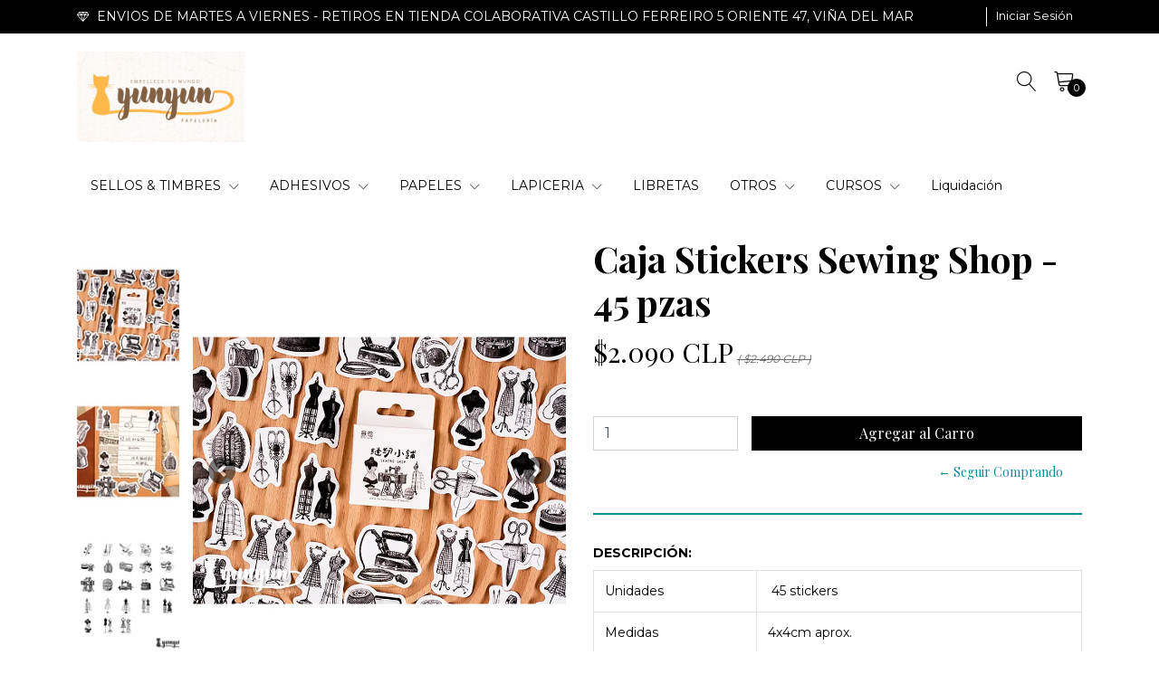

--- FILE ---
content_type: text/html; charset=utf-8
request_url: https://www.yunyunpapeleria.cl/caja-stickers-sewing-shop
body_size: 14057
content:
<!DOCTYPE html>
<!--[if IE 9]><html class="lt-ie10" lang="en" > <![endif]-->
<html class="no-js" lang="es-CL" xmlns="http://www.w3.org/1999/xhtml">
<!--<![endif]-->

<head>
  <title>Caja Stickers Sewing Shop - 45 pzas</title>
  <meta name="description" content="adhesivos - Stickers - Papelería" />

  <meta http-equiv="Content-Type" content="text/html; charset=utf-8" />

  <meta name="robots" content="follow, all" />

  <!-- Set the viewport width to device width for mobile -->
  <meta name="viewport" content="width=device-width, initial-scale=1.0" />

  <!-- Facebook Meta tags for Product -->
<meta property="fb:app_id" content="283643215104248" />

  <meta property="og:title" content="Caja Stickers Sewing Shop - 45 pzas" />
  <meta property="og:type" content="product" />
  
    <meta property="og:image" content="" />
  

  

  <meta property="product:is_product_shareable" content="1" />

  
    <meta property="product:original_price:amount" content="2490.0"/>
    <meta property="product:price:amount" content="2090.0"/>
     
      <meta property="product:availability" content="instock"/>
    
   

  <meta property="product:original_price:currency" content="CLP"/>
  <meta property="product:price:currency" content="CLP"/>



<meta property="og:description" content="adhesivos - Stickers - Papelería" />
<meta property="og:url" content="https://www.yunyunpapeleria.cl/caja-stickers-sewing-shop" />
<meta property="og:site_name" content="Yun Yun Papelería" />
<meta name="twitter:card" content="summary" />


<meta property="og:locale" content="es_CL" />



  

  <link rel="canonical" href="https://www.yunyunpapeleria.cl/caja-stickers-sewing-shop">

  <link rel="icon" type="image/x-icon"  href="https://assets.jumpseller.com/store/yun-yun/themes/430153/options/55597995/AVATARIG.png?1637435329">

  <script src="https://cdnjs.cloudflare.com/ajax/libs/jquery/3.3.1/jquery.min.js" integrity="sha384-tsQFqpEReu7ZLhBV2VZlAu7zcOV+rXbYlF2cqB8txI/8aZajjp4Bqd+V6D5IgvKT" crossorigin="anonymous" ></script>

  <link rel="stylesheet" href="//stackpath.bootstrapcdn.com/bootstrap/4.4.1/css/bootstrap.min.css">
  <link rel="stylesheet" type="text/css" href="https://assets.jumpseller.com/store/yun-yun/themes/430153/app.css?1767450618" />
  <link rel="stylesheet" type="text/css" href="https://assets.jumpseller.com/store/yun-yun/themes/430153/style.css?1767450618" />
  <link rel="stylesheet" type="text/css" href="https://assets.jumpseller.com/store/yun-yun/themes/430153/color_pickers.min.css?1767450618" />
  <link rel="stylesheet" type="text/css" href="https://assets.jumpseller.com/store/yun-yun/themes/430153/linear-icon.css?1767450618" />
  
  <link rel="stylesheet" href="//cdnjs.cloudflare.com/ajax/libs/OwlCarousel2/2.3.4/assets/owl.carousel.min.css">
  <link rel="stylesheet" href="//cdnjs.cloudflare.com/ajax/libs/OwlCarousel2/2.3.4/assets/owl.theme.default.min.css">
  <script src="//cdnjs.cloudflare.com/ajax/libs/OwlCarousel2/2.3.4/owl.carousel.min.js"></script>
  

  <script type="application/ld+json">
  {
    "@context": "http://schema.org/"
    ,
      "@type": "Product",
      "name": "Caja Stickers Sewing Shop - 45 pzas",
      "url": "https://www.yunyunpapeleria.cl/caja-stickers-sewing-shop",
      "itemCondition": "http://schema.org/NewCondition",
      
      "image": "https://cdnx.jumpseller.com/yun-yun/image/40589987/7.png?1696782913",
      
      "description": "Unidades&amp;nbsp;45 stickersMedidas4x4cm aprox.MaterialPapel adhesivo glossy",
      
      
        "category": "ADHESIVOS",
      
      "offers": {
        
          "@type": "Offer",
          "itemCondition": "http://schema.org/NewCondition",
          
          "availability": "http://schema.org/InStock",
          
          
            
            
          
          "price": "2090.0",
        
        "priceCurrency": "CLP",
        "seller": {
          "@type": "Organization",
          "name": "Yun Yun Papelería"
        },
        "url": "https://www.yunyunpapeleria.cl/caja-stickers-sewing-shop",
        "shippingDetails": [
          {
          "@type": "OfferShippingDetails",
          "shippingDestination": [
          
          {
            "@type": "DefinedRegion",
            "addressCountry": "AF"
          },
          
          {
            "@type": "DefinedRegion",
            "addressCountry": "AL"
          },
          
          {
            "@type": "DefinedRegion",
            "addressCountry": "DE"
          },
          
          {
            "@type": "DefinedRegion",
            "addressCountry": "AD"
          },
          
          {
            "@type": "DefinedRegion",
            "addressCountry": "AO"
          },
          
          {
            "@type": "DefinedRegion",
            "addressCountry": "AI"
          },
          
          {
            "@type": "DefinedRegion",
            "addressCountry": "AQ"
          },
          
          {
            "@type": "DefinedRegion",
            "addressCountry": "AG"
          },
          
          {
            "@type": "DefinedRegion",
            "addressCountry": "SA"
          },
          
          {
            "@type": "DefinedRegion",
            "addressCountry": "DZ"
          },
          
          {
            "@type": "DefinedRegion",
            "addressCountry": "AR"
          },
          
          {
            "@type": "DefinedRegion",
            "addressCountry": "AM"
          },
          
          {
            "@type": "DefinedRegion",
            "addressCountry": "AW"
          },
          
          {
            "@type": "DefinedRegion",
            "addressCountry": "AU"
          },
          
          {
            "@type": "DefinedRegion",
            "addressCountry": "AT"
          },
          
          {
            "@type": "DefinedRegion",
            "addressCountry": "AZ"
          },
          
          {
            "@type": "DefinedRegion",
            "addressCountry": "BS"
          },
          
          {
            "@type": "DefinedRegion",
            "addressCountry": "BD"
          },
          
          {
            "@type": "DefinedRegion",
            "addressCountry": "BB"
          },
          
          {
            "@type": "DefinedRegion",
            "addressCountry": "BH"
          },
          
          {
            "@type": "DefinedRegion",
            "addressCountry": "BE"
          },
          
          {
            "@type": "DefinedRegion",
            "addressCountry": "BZ"
          },
          
          {
            "@type": "DefinedRegion",
            "addressCountry": "BJ"
          },
          
          {
            "@type": "DefinedRegion",
            "addressCountry": "BY"
          },
          
          {
            "@type": "DefinedRegion",
            "addressCountry": "MM"
          },
          
          {
            "@type": "DefinedRegion",
            "addressCountry": "BO"
          },
          
          {
            "@type": "DefinedRegion",
            "addressCountry": "BA"
          },
          
          {
            "@type": "DefinedRegion",
            "addressCountry": "BW"
          },
          
          {
            "@type": "DefinedRegion",
            "addressCountry": "BR"
          },
          
          {
            "@type": "DefinedRegion",
            "addressCountry": "BN"
          },
          
          {
            "@type": "DefinedRegion",
            "addressCountry": "BG"
          },
          
          {
            "@type": "DefinedRegion",
            "addressCountry": "BF"
          },
          
          {
            "@type": "DefinedRegion",
            "addressCountry": "BI"
          },
          
          {
            "@type": "DefinedRegion",
            "addressCountry": "BT"
          },
          
          {
            "@type": "DefinedRegion",
            "addressCountry": "CV"
          },
          
          {
            "@type": "DefinedRegion",
            "addressCountry": "KH"
          },
          
          {
            "@type": "DefinedRegion",
            "addressCountry": "CM"
          },
          
          {
            "@type": "DefinedRegion",
            "addressCountry": "CA"
          },
          
          {
            "@type": "DefinedRegion",
            "addressCountry": "QA"
          },
          
          {
            "@type": "DefinedRegion",
            "addressCountry": "TD"
          },
          
          {
            "@type": "DefinedRegion",
            "addressCountry": "CZ"
          },
          
          {
            "@type": "DefinedRegion",
            "addressCountry": "CL"
          },
          
          {
            "@type": "DefinedRegion",
            "addressCountry": "CN"
          },
          
          {
            "@type": "DefinedRegion",
            "addressCountry": "CY"
          },
          
          {
            "@type": "DefinedRegion",
            "addressCountry": "CO"
          },
          
          {
            "@type": "DefinedRegion",
            "addressCountry": "KM"
          },
          
          {
            "@type": "DefinedRegion",
            "addressCountry": "CG"
          },
          
          {
            "@type": "DefinedRegion",
            "addressCountry": "CD"
          },
          
          {
            "@type": "DefinedRegion",
            "addressCountry": "KP"
          },
          
          {
            "@type": "DefinedRegion",
            "addressCountry": "KR"
          },
          
          {
            "@type": "DefinedRegion",
            "addressCountry": "CR"
          },
          
          {
            "@type": "DefinedRegion",
            "addressCountry": "CI"
          },
          
          {
            "@type": "DefinedRegion",
            "addressCountry": "HR"
          },
          
          {
            "@type": "DefinedRegion",
            "addressCountry": "CU"
          },
          
          {
            "@type": "DefinedRegion",
            "addressCountry": "CW"
          },
          
          {
            "@type": "DefinedRegion",
            "addressCountry": "DK"
          },
          
          {
            "@type": "DefinedRegion",
            "addressCountry": "DM"
          },
          
          {
            "@type": "DefinedRegion",
            "addressCountry": "EC"
          },
          
          {
            "@type": "DefinedRegion",
            "addressCountry": "EG"
          },
          
          {
            "@type": "DefinedRegion",
            "addressCountry": "SV"
          },
          
          {
            "@type": "DefinedRegion",
            "addressCountry": "AE"
          },
          
          {
            "@type": "DefinedRegion",
            "addressCountry": "ER"
          },
          
          {
            "@type": "DefinedRegion",
            "addressCountry": "SK"
          },
          
          {
            "@type": "DefinedRegion",
            "addressCountry": "SI"
          },
          
          {
            "@type": "DefinedRegion",
            "addressCountry": "ES"
          },
          
          {
            "@type": "DefinedRegion",
            "addressCountry": "US"
          },
          
          {
            "@type": "DefinedRegion",
            "addressCountry": "EE"
          },
          
          {
            "@type": "DefinedRegion",
            "addressCountry": "SZ"
          },
          
          {
            "@type": "DefinedRegion",
            "addressCountry": "ET"
          },
          
          {
            "@type": "DefinedRegion",
            "addressCountry": "RU"
          },
          
          {
            "@type": "DefinedRegion",
            "addressCountry": "PH"
          },
          
          {
            "@type": "DefinedRegion",
            "addressCountry": "FI"
          },
          
          {
            "@type": "DefinedRegion",
            "addressCountry": "FJ"
          },
          
          {
            "@type": "DefinedRegion",
            "addressCountry": "FR"
          },
          
          {
            "@type": "DefinedRegion",
            "addressCountry": "GA"
          },
          
          {
            "@type": "DefinedRegion",
            "addressCountry": "GM"
          },
          
          {
            "@type": "DefinedRegion",
            "addressCountry": "GE"
          },
          
          {
            "@type": "DefinedRegion",
            "addressCountry": "GH"
          },
          
          {
            "@type": "DefinedRegion",
            "addressCountry": "GI"
          },
          
          {
            "@type": "DefinedRegion",
            "addressCountry": "GD"
          },
          
          {
            "@type": "DefinedRegion",
            "addressCountry": "GR"
          },
          
          {
            "@type": "DefinedRegion",
            "addressCountry": "GL"
          },
          
          {
            "@type": "DefinedRegion",
            "addressCountry": "GP"
          },
          
          {
            "@type": "DefinedRegion",
            "addressCountry": "GU"
          },
          
          {
            "@type": "DefinedRegion",
            "addressCountry": "GT"
          },
          
          {
            "@type": "DefinedRegion",
            "addressCountry": "GF"
          },
          
          {
            "@type": "DefinedRegion",
            "addressCountry": "GG"
          },
          
          {
            "@type": "DefinedRegion",
            "addressCountry": "GN"
          },
          
          {
            "@type": "DefinedRegion",
            "addressCountry": "GQ"
          },
          
          {
            "@type": "DefinedRegion",
            "addressCountry": "GW"
          },
          
          {
            "@type": "DefinedRegion",
            "addressCountry": "GY"
          },
          
          {
            "@type": "DefinedRegion",
            "addressCountry": "HT"
          },
          
          {
            "@type": "DefinedRegion",
            "addressCountry": "HN"
          },
          
          {
            "@type": "DefinedRegion",
            "addressCountry": "HK"
          },
          
          {
            "@type": "DefinedRegion",
            "addressCountry": "HU"
          },
          
          {
            "@type": "DefinedRegion",
            "addressCountry": "IN"
          },
          
          {
            "@type": "DefinedRegion",
            "addressCountry": "ID"
          },
          
          {
            "@type": "DefinedRegion",
            "addressCountry": "IQ"
          },
          
          {
            "@type": "DefinedRegion",
            "addressCountry": "IR"
          },
          
          {
            "@type": "DefinedRegion",
            "addressCountry": "IE"
          },
          
          {
            "@type": "DefinedRegion",
            "addressCountry": "BV"
          },
          
          {
            "@type": "DefinedRegion",
            "addressCountry": "NF"
          },
          
          {
            "@type": "DefinedRegion",
            "addressCountry": "IM"
          },
          
          {
            "@type": "DefinedRegion",
            "addressCountry": "CX"
          },
          
          {
            "@type": "DefinedRegion",
            "addressCountry": "SX"
          },
          
          {
            "@type": "DefinedRegion",
            "addressCountry": "IS"
          },
          
          {
            "@type": "DefinedRegion",
            "addressCountry": "AX"
          },
          
          {
            "@type": "DefinedRegion",
            "addressCountry": "BQ"
          },
          
          {
            "@type": "DefinedRegion",
            "addressCountry": "BM"
          },
          
          {
            "@type": "DefinedRegion",
            "addressCountry": "KY"
          },
          
          {
            "@type": "DefinedRegion",
            "addressCountry": "CC"
          },
          
          {
            "@type": "DefinedRegion",
            "addressCountry": "CK"
          },
          
          {
            "@type": "DefinedRegion",
            "addressCountry": "FK"
          },
          
          {
            "@type": "DefinedRegion",
            "addressCountry": "FO"
          },
          
          {
            "@type": "DefinedRegion",
            "addressCountry": "GS"
          },
          
          {
            "@type": "DefinedRegion",
            "addressCountry": "HM"
          },
          
          {
            "@type": "DefinedRegion",
            "addressCountry": "MV"
          },
          
          {
            "@type": "DefinedRegion",
            "addressCountry": "MP"
          },
          
          {
            "@type": "DefinedRegion",
            "addressCountry": "MH"
          },
          
          {
            "@type": "DefinedRegion",
            "addressCountry": "SB"
          },
          
          {
            "@type": "DefinedRegion",
            "addressCountry": "TC"
          },
          
          {
            "@type": "DefinedRegion",
            "addressCountry": "UM"
          },
          
          {
            "@type": "DefinedRegion",
            "addressCountry": "VG"
          },
          
          {
            "@type": "DefinedRegion",
            "addressCountry": "VI"
          },
          
          {
            "@type": "DefinedRegion",
            "addressCountry": "IL"
          },
          
          {
            "@type": "DefinedRegion",
            "addressCountry": "IT"
          },
          
          {
            "@type": "DefinedRegion",
            "addressCountry": "JM"
          },
          
          {
            "@type": "DefinedRegion",
            "addressCountry": "JP"
          },
          
          {
            "@type": "DefinedRegion",
            "addressCountry": "JE"
          },
          
          {
            "@type": "DefinedRegion",
            "addressCountry": "JO"
          },
          
          {
            "@type": "DefinedRegion",
            "addressCountry": "KZ"
          },
          
          {
            "@type": "DefinedRegion",
            "addressCountry": "KE"
          },
          
          {
            "@type": "DefinedRegion",
            "addressCountry": "KG"
          },
          
          {
            "@type": "DefinedRegion",
            "addressCountry": "KI"
          },
          
          {
            "@type": "DefinedRegion",
            "addressCountry": "XK"
          },
          
          {
            "@type": "DefinedRegion",
            "addressCountry": "KW"
          },
          
          {
            "@type": "DefinedRegion",
            "addressCountry": "LS"
          },
          
          {
            "@type": "DefinedRegion",
            "addressCountry": "LV"
          },
          
          {
            "@type": "DefinedRegion",
            "addressCountry": "LB"
          },
          
          {
            "@type": "DefinedRegion",
            "addressCountry": "LR"
          },
          
          {
            "@type": "DefinedRegion",
            "addressCountry": "LY"
          },
          
          {
            "@type": "DefinedRegion",
            "addressCountry": "LI"
          },
          
          {
            "@type": "DefinedRegion",
            "addressCountry": "LT"
          },
          
          {
            "@type": "DefinedRegion",
            "addressCountry": "LU"
          },
          
          {
            "@type": "DefinedRegion",
            "addressCountry": "MO"
          },
          
          {
            "@type": "DefinedRegion",
            "addressCountry": "MK"
          },
          
          {
            "@type": "DefinedRegion",
            "addressCountry": "MG"
          },
          
          {
            "@type": "DefinedRegion",
            "addressCountry": "MY"
          },
          
          {
            "@type": "DefinedRegion",
            "addressCountry": "MW"
          },
          
          {
            "@type": "DefinedRegion",
            "addressCountry": "ML"
          },
          
          {
            "@type": "DefinedRegion",
            "addressCountry": "MT"
          },
          
          {
            "@type": "DefinedRegion",
            "addressCountry": "MA"
          },
          
          {
            "@type": "DefinedRegion",
            "addressCountry": "MQ"
          },
          
          {
            "@type": "DefinedRegion",
            "addressCountry": "MU"
          },
          
          {
            "@type": "DefinedRegion",
            "addressCountry": "MR"
          },
          
          {
            "@type": "DefinedRegion",
            "addressCountry": "YT"
          },
          
          {
            "@type": "DefinedRegion",
            "addressCountry": "MX"
          },
          
          {
            "@type": "DefinedRegion",
            "addressCountry": "FM"
          },
          
          {
            "@type": "DefinedRegion",
            "addressCountry": "MD"
          },
          
          {
            "@type": "DefinedRegion",
            "addressCountry": "MC"
          },
          
          {
            "@type": "DefinedRegion",
            "addressCountry": "MN"
          },
          
          {
            "@type": "DefinedRegion",
            "addressCountry": "ME"
          },
          
          {
            "@type": "DefinedRegion",
            "addressCountry": "MS"
          },
          
          {
            "@type": "DefinedRegion",
            "addressCountry": "MZ"
          },
          
          {
            "@type": "DefinedRegion",
            "addressCountry": "NA"
          },
          
          {
            "@type": "DefinedRegion",
            "addressCountry": "NR"
          },
          
          {
            "@type": "DefinedRegion",
            "addressCountry": "NP"
          },
          
          {
            "@type": "DefinedRegion",
            "addressCountry": "NI"
          },
          
          {
            "@type": "DefinedRegion",
            "addressCountry": "NE"
          },
          
          {
            "@type": "DefinedRegion",
            "addressCountry": "NG"
          },
          
          {
            "@type": "DefinedRegion",
            "addressCountry": "NU"
          },
          
          {
            "@type": "DefinedRegion",
            "addressCountry": "NO"
          },
          
          {
            "@type": "DefinedRegion",
            "addressCountry": "NC"
          },
          
          {
            "@type": "DefinedRegion",
            "addressCountry": "NZ"
          },
          
          {
            "@type": "DefinedRegion",
            "addressCountry": "OM"
          },
          
          {
            "@type": "DefinedRegion",
            "addressCountry": "NL"
          },
          
          {
            "@type": "DefinedRegion",
            "addressCountry": "PK"
          },
          
          {
            "@type": "DefinedRegion",
            "addressCountry": "PW"
          },
          
          {
            "@type": "DefinedRegion",
            "addressCountry": "PS"
          },
          
          {
            "@type": "DefinedRegion",
            "addressCountry": "PA"
          },
          
          {
            "@type": "DefinedRegion",
            "addressCountry": "PG"
          },
          
          {
            "@type": "DefinedRegion",
            "addressCountry": "PY"
          },
          
          {
            "@type": "DefinedRegion",
            "addressCountry": "PE"
          },
          
          {
            "@type": "DefinedRegion",
            "addressCountry": "PN"
          },
          
          {
            "@type": "DefinedRegion",
            "addressCountry": "PF"
          },
          
          {
            "@type": "DefinedRegion",
            "addressCountry": "PL"
          },
          
          {
            "@type": "DefinedRegion",
            "addressCountry": "PT"
          },
          
          {
            "@type": "DefinedRegion",
            "addressCountry": "PR"
          },
          
          {
            "@type": "DefinedRegion",
            "addressCountry": "GB"
          },
          
          {
            "@type": "DefinedRegion",
            "addressCountry": "CF"
          },
          
          {
            "@type": "DefinedRegion",
            "addressCountry": "LA"
          },
          
          {
            "@type": "DefinedRegion",
            "addressCountry": "DO"
          },
          
          {
            "@type": "DefinedRegion",
            "addressCountry": "SY"
          },
          
          {
            "@type": "DefinedRegion",
            "addressCountry": "RE"
          },
          
          {
            "@type": "DefinedRegion",
            "addressCountry": "RW"
          },
          
          {
            "@type": "DefinedRegion",
            "addressCountry": "RO"
          },
          
          {
            "@type": "DefinedRegion",
            "addressCountry": "EH"
          },
          
          {
            "@type": "DefinedRegion",
            "addressCountry": "WS"
          },
          
          {
            "@type": "DefinedRegion",
            "addressCountry": "AS"
          },
          
          {
            "@type": "DefinedRegion",
            "addressCountry": "BL"
          },
          
          {
            "@type": "DefinedRegion",
            "addressCountry": "KN"
          },
          
          {
            "@type": "DefinedRegion",
            "addressCountry": "SM"
          },
          
          {
            "@type": "DefinedRegion",
            "addressCountry": "MF"
          },
          
          {
            "@type": "DefinedRegion",
            "addressCountry": "PM"
          },
          
          {
            "@type": "DefinedRegion",
            "addressCountry": "VC"
          },
          
          {
            "@type": "DefinedRegion",
            "addressCountry": "SH"
          },
          
          {
            "@type": "DefinedRegion",
            "addressCountry": "LC"
          },
          
          {
            "@type": "DefinedRegion",
            "addressCountry": "VA"
          },
          
          {
            "@type": "DefinedRegion",
            "addressCountry": "ST"
          },
          
          {
            "@type": "DefinedRegion",
            "addressCountry": "SN"
          },
          
          {
            "@type": "DefinedRegion",
            "addressCountry": "RS"
          },
          
          {
            "@type": "DefinedRegion",
            "addressCountry": "SC"
          },
          
          {
            "@type": "DefinedRegion",
            "addressCountry": "SL"
          },
          
          {
            "@type": "DefinedRegion",
            "addressCountry": "SG"
          },
          
          {
            "@type": "DefinedRegion",
            "addressCountry": "SO"
          },
          
          {
            "@type": "DefinedRegion",
            "addressCountry": "LK"
          },
          
          {
            "@type": "DefinedRegion",
            "addressCountry": "ZA"
          },
          
          {
            "@type": "DefinedRegion",
            "addressCountry": "SD"
          },
          
          {
            "@type": "DefinedRegion",
            "addressCountry": "SS"
          },
          
          {
            "@type": "DefinedRegion",
            "addressCountry": "SE"
          },
          
          {
            "@type": "DefinedRegion",
            "addressCountry": "CH"
          },
          
          {
            "@type": "DefinedRegion",
            "addressCountry": "SR"
          },
          
          {
            "@type": "DefinedRegion",
            "addressCountry": "SJ"
          },
          
          {
            "@type": "DefinedRegion",
            "addressCountry": "TH"
          },
          
          {
            "@type": "DefinedRegion",
            "addressCountry": "TW"
          },
          
          {
            "@type": "DefinedRegion",
            "addressCountry": "TZ"
          },
          
          {
            "@type": "DefinedRegion",
            "addressCountry": "TJ"
          },
          
          {
            "@type": "DefinedRegion",
            "addressCountry": "IO"
          },
          
          {
            "@type": "DefinedRegion",
            "addressCountry": "TF"
          },
          
          {
            "@type": "DefinedRegion",
            "addressCountry": "TL"
          },
          
          {
            "@type": "DefinedRegion",
            "addressCountry": "TG"
          },
          
          {
            "@type": "DefinedRegion",
            "addressCountry": "TK"
          },
          
          {
            "@type": "DefinedRegion",
            "addressCountry": "TO"
          },
          
          {
            "@type": "DefinedRegion",
            "addressCountry": "TT"
          },
          
          {
            "@type": "DefinedRegion",
            "addressCountry": "TN"
          },
          
          {
            "@type": "DefinedRegion",
            "addressCountry": "TM"
          },
          
          {
            "@type": "DefinedRegion",
            "addressCountry": "TR"
          },
          
          {
            "@type": "DefinedRegion",
            "addressCountry": "TV"
          },
          
          {
            "@type": "DefinedRegion",
            "addressCountry": "UA"
          },
          
          {
            "@type": "DefinedRegion",
            "addressCountry": "UG"
          },
          
          {
            "@type": "DefinedRegion",
            "addressCountry": "UY"
          },
          
          {
            "@type": "DefinedRegion",
            "addressCountry": "UZ"
          },
          
          {
            "@type": "DefinedRegion",
            "addressCountry": "VU"
          },
          
          {
            "@type": "DefinedRegion",
            "addressCountry": "VE"
          },
          
          {
            "@type": "DefinedRegion",
            "addressCountry": "VN"
          },
          
          {
            "@type": "DefinedRegion",
            "addressCountry": "WF"
          },
          
          {
            "@type": "DefinedRegion",
            "addressCountry": "YE"
          },
          
          {
            "@type": "DefinedRegion",
            "addressCountry": "DJ"
          },
          
          {
            "@type": "DefinedRegion",
            "addressCountry": "ZM"
          },
          
          {
            "@type": "DefinedRegion",
            "addressCountry": "ZW"
          }
          ]
          }
        ]
      }
    
  }
  </script>


  
  <!-- Custom head code -->
  <script>
  (function (s, e, n, d, er) {
    s['Sender'] = er;
    s[er] = s[er] || function () {
      (s[er].q = s[er].q || []).push(arguments)
    }, s[er].l = 1 * new Date();
    var a = e.createElement(n),
        m = e.getElementsByTagName(n)[0];
    a.async = 1;
    a.src = d;
    m.parentNode.insertBefore(a, m)
  })(window, document, 'script', 'https://cdn.sender.net/accounts_resources/universal.js', 'sender');
  sender('7e84469c981424')
</script>
  
	 <meta name='google-site-verification' content='QJXf-bUjPwCsUMZ6J56VBlqAL1IEwWzzxB2sto2Nw_A'/> 
 <meta name="csrf-param" content="authenticity_token" />
<meta name="csrf-token" content="rSU0a_5nV32PXcC7wrmnaBXsPJDaRJ0qgRH3HwucsyVzrb9Xu89e3mrNF0r6rHOdCURr6cXq0g5sIxUbRJhZEA" />






  <script async src="https://www.googletagmanager.com/gtag/js?id=AW-10929371836"></script>


<script>
  window.dataLayer = window.dataLayer || [];

  function gtag() {
    dataLayer.push(arguments);
  }

  gtag('js', new Date());

  // custom dimensions (for OKRs metrics)
  let custom_dimension_params = { custom_map: {} };
  
  custom_dimension_params['custom_map']['dimension1'] = 'theme';
  custom_dimension_params['theme'] = "extravagance";
  
  

  // Send events to Jumpseller GA Account
  // gtag('config', 'G-JBWEC7QQTS', Object.assign({}, { 'allow_enhanced_conversions': true }, custom_dimension_params));

  // Send events to Store Owner GA Account
  
  
  
  gtag('config', 'AW-10929371836', { 'allow_enhanced_conversions': true });
  

  

  let order_items = null;

  
  // view_item - a user follows a link that goes directly to a product page
  gtag('event', 'view_item', {
    currency: "CLP",
    items: [{
      item_id: "21682796",
      item_name: "Caja Stickers Sewing Shop - 45 pzas",
      discount: "400.0",
      item_brand: "",
      price: "2490.0",
      currency: "CLP"
    }],
    value: "2490.0",
  });

  

  
</script>








<script>
  // Pixel code

  // dont send fb events if page is rendered inside an iframe (like admin theme preview)
  if(window.self === window.top) {
    !function(f,b,e,v,n,t,s){if(f.fbq)return;n=f.fbq=function(){n.callMethod?
    n.callMethod.apply(n,arguments):n.queue.push(arguments)};if(!f._fbq)f._fbq=n;
    n.push=n;n.loaded=!0;n.version='2.0';n.agent='pljumpseller';n.queue=[];t=b.createElement(e);t.async=!0;
    t.src=v;s=b.getElementsByTagName(e)[0];s.parentNode.insertBefore(t,s)}(window,
    document,'script','https://connect.facebook.net/' + getNavigatorLocale() + '/fbevents.js');

    var data = {};

    data.currency = 'CLP';
    data.total = '0.0';
    data.products_count = '0';

    

    data.content_ids = [21682796];
    data.contents = [{"id":21682796,"quantity":1,"item_price":2490.0,"item_discount":400.0}];
    data.single_value = 2490.0;

    // Line to enable Manual Only mode.
    fbq('set', 'autoConfig', false, '649659852725045');

    // FB Pixel Advanced Matching
    
    
    var advancedCustomerData = {
      'em' : '',
      'fn' : '',
      'ln' : '',
      'ph' : '',
      'ct' : '',
      'zp' : '',
      'country' : ''
    };

    var missingCustomerData = Object.values(advancedCustomerData).some(function(value) { return value.length == 0 });

    if(missingCustomerData) {
      fbq('init', '649659852725045');
    } else {
      fbq('init', '649659852725045', advancedCustomerData);
    }

    // PageView - build audience views (default FB Pixel behaviour)
    fbq('track', 'PageView');

    // AddToCart - released on page load after a product was added to cart
    

    // track conversion events, ordered by importance (not in this doc)
    // https://developers.facebook.com/docs/facebook-pixel/api-reference%23events

    
      // ViewContent - When a key page is viewed such as a product page
      

    

    function getNavigatorLocale(){
      return navigator.language.replace(/-/g,'_')
    }
  }
</script>





<script src="https://files.jumpseller.com/javascripts/dist/jumpseller-2.0.0.js" defer="defer"></script></head>

<body >

  <!--[if lt IE 8]>
<p class="browsehappy">You are using an <strong>outdated</strong> browser. Please <a href="http://browsehappy.com/">upgrade your browser</a> to improve your experience.</p>
<![endif]-->
  
  <!-- Navigation -->
<header class="site-header">
  <div class="top-message-header py-2">
    <div class="container">
      <div class="row no-gutters justify-content-between">
        <div class="message">
          
          <p> <i class="linear-icon icon-0520-diamond2 mr-1"></i> ENVIOS DE MARTES A VIERNES - RETIROS EN TIENDA COLABORATIVA CASTILLO FERREIRO 5 ORIENTE 47, VIÑA DEL MAR</p>
          
        </div>
        <ul class="top-actions">
          
          <li class="dropdown no-currency-selected"></li>
          
          

          

          
          <li >
            <a href="/customer/login" id="login-link-desktop" class="trsn nav-link" title="Iniciar Sesión enYun Yun Papelería">
              <span class="customer-name">
                Iniciar Sesión
              </span>
            </a>
          </li>
          
          

        </ul>
      </div>
    </div>
  </div>

  <div class="container main-header">
    <div class="row">
      <div class="col-3 text-left left-side">
        <div class="logo d-none d-lg-block">
          <a href="https://www.yunyunpapeleria.cl" title="Yun Yun Papelería" class="navbar-brand">
            
            <img src="https://images.jumpseller.com/store/yun-yun/store/logo/STICKERYUNYUNPAPELERIA.png?1667617610" class="store-image" alt="Yun Yun Papelería" />
            
          </a>
        </div>
        <button id="mobile-nav-btn" class="btn btn-link d-block d-lg-none">
          <i class="linear-icon icon-0812-menu"></i>
        </button>
        <div id="mobile-nav" class="absolute-bg" style="display: none">
          <nav id="navbarMobile" class="lateral-box left">
            <button id="close-mobile-nav-btn" class="btn btn-link btn-block text-left lateral-header-btn">
              <i class="linear-icon icon-0811-cross pr-2 pb-2"></i> <span>Cerrar</span>
            </button>
            <ul class="navbar-nav">
              
              <li class="nav-item dropdown ">
  <a href="/sellos-y-timbres"  title="SELLOS &amp; TIMBRES">SELLOS &amp; TIMBRES</a>
  
  	<button class="btn btn-link dropdown-btn" data-id="3561615"> <i class="linear-icon icon-0823-plus"></i></button>
  
  
  
    <ul id='3561615' class="submenu multi-level" style="display:none">
      
        <li class="nav-item dropdown ">
  <a href="/sellos-y-timbres/sellos-de-lacre"  title="Sellos de Lacre">Sellos de Lacre</a>
  
  	<button class="btn btn-link dropdown-btn" data-id="7586650"> <i class="linear-icon icon-0823-plus"></i></button>
  
  
  
    <ul id='7586650' class="submenu multi-level" style="display:none">
      
        <li class="nav-item dropdown ">
  <a href="/sellos-y-timbres/sellos-de-lacre/sellos-personalizados"  title="Sellos Personalizados">Sellos Personalizados</a>
  
  	<button class="btn btn-link dropdown-btn" data-id="9214324"> <i class="linear-icon icon-0823-plus"></i></button>
  
  
  
    <ul id='9214324' class="submenu multi-level" style="display:none">
      
        <li class="nav-item dropdown ">
  <a href="/sellos-y-timbres/sellos-de-lacre/sellos-personalizados/pack-sellos"  title="Pack Sellos">Pack Sellos</a>
  
  	<button class="btn btn-link dropdown-btn" data-id="9214325"> <i class="linear-icon icon-0823-plus"></i></button>
  
  
  
    <ul id='9214325' class="submenu multi-level" style="display:none">
      
        <li class="nav-item  ">
  <a href="/sellos-y-timbres/sellos-de-lacre/sellos-personalizados/pack-sellos/logo"  title="Logo">Logo</a>
  
  
  
</li>


      
        <li class="nav-item  ">
  <a href="/sellos-y-timbres/sellos-de-lacre/sellos-personalizados/pack-sellos/iniciales"  title="Iniciales">Iniciales</a>
  
  
  
</li>


      
        <li class="nav-item  ">
  <a href="/sellos-y-timbres/sellos-de-lacre/sellos-personalizados/pack-sellos/sello-adhesivo-personalizado"  title="sello adhesivo personalizado">sello adhesivo personalizado</a>
  
  
  
</li>


      
    </ul>
  
</li>


      
    </ul>
  
</li>


      
        <li class="nav-item dropdown ">
  <a href="/sellos-y-timbres/sellos-de-lacre/ceras"  title="Lacre">Lacre</a>
  
  	<button class="btn btn-link dropdown-btn" data-id="9214329"> <i class="linear-icon icon-0823-plus"></i></button>
  
  
  
    <ul id='9214329' class="submenu multi-level" style="display:none">
      
        <li class="nav-item  ">
  <a href="/sellos-y-timbres/sellos-de-lacre/ceras/1-color"  title="Colores">Colores</a>
  
  
  
</li>


      
        <li class="nav-item  ">
  <a href="/sellos-y-timbres/sellos-de-lacre/ceras/mixto"  title="Mixto">Mixto</a>
  
  
  
</li>


      
        <li class="nav-item  ">
  <a href="/sellos-y-timbres/sellos-de-lacre/ceras/barra"  title="Barra">Barra</a>
  
  
  
</li>


      
        <li class="nav-item  ">
  <a href="/sellos-y-timbres/sellos-de-lacre/ceras/translucido"  title="Translúcido">Translúcido</a>
  
  
  
</li>


      
    </ul>
  
</li>


      
        <li class="nav-item  ">
  <a href="/sellos-y-timbres/sellos-de-lacre/cucharas"  title="Cucharas">Cucharas</a>
  
  
  
</li>


      
        <li class="nav-item dropdown ">
  <a href="/sellos-y-timbres/sellos-de-lacre/sellos"  title="Sellos">Sellos</a>
  
  	<button class="btn btn-link dropdown-btn" data-id="9214336"> <i class="linear-icon icon-0823-plus"></i></button>
  
  
  
    <ul id='9214336' class="submenu multi-level" style="display:none">
      
        <li class="nav-item  ">
  <a href="/sellos-y-timbres/sellos-de-lacre/sellos/letras"  title="Letras">Letras</a>
  
  
  
</li>


      
        <li class="nav-item  ">
  <a href="/sellos-y-timbres/sellos-de-lacre/sellos/boda"  title="Boda">Boda</a>
  
  
  
</li>


      
        <li class="nav-item  ">
  <a href="/sellos-y-timbres/sellos-de-lacre/sellos/botanico"  title="Botánico">Botánico</a>
  
  
  
</li>


      
        <li class="nav-item  ">
  <a href="/sellos-y-timbres/sellos-de-lacre/sellos/animales"  title="Animales">Animales</a>
  
  
  
</li>


      
        <li class="nav-item dropdown ">
  <a href="/sellos-y-timbres/sellos-de-lacre/sellos/otros"  title="Otros">Otros</a>
  
  	<button class="btn btn-link dropdown-btn" data-id="9214341"> <i class="linear-icon icon-0823-plus"></i></button>
  
  
  
    <ul id='9214341' class="submenu multi-level" style="display:none">
      
        <li class="nav-item  ">
  <a href="/sellos-y-timbres/sellos-de-lacre/sellos/otros/plumones"  title="Plumones">Plumones</a>
  
  
  
</li>


      
        <li class="nav-item  ">
  <a href="/sellos-y-timbres/sellos-de-lacre/sellos/otros/adhesivos"  title="Adhesivos">Adhesivos</a>
  
  
  
</li>


      
    </ul>
  
</li>


      
        <li class="nav-item  ">
  <a href="/sellos-y-timbres/sellos-de-lacre/sellos/vintage"  title="Vintage">Vintage</a>
  
  
  
</li>


      
    </ul>
  
</li>


      
        <li class="nav-item  ">
  <a href="/sellos-y-timbres/sellos-de-lacre/kit-sellos"  title="Kit Sellos">Kit Sellos</a>
  
  
  
</li>


      
        <li class="nav-item  ">
  <a href="/sellos-y-timbres/sellos-de-lacre/hornos"  title="Hornos">Hornos</a>
  
  
  
</li>


      
        <li class="nav-item dropdown ">
  <a href="/sellos-y-timbres/sellos-de-lacre/otros-1"  title="Otros">Otros</a>
  
  	<button class="btn btn-link dropdown-btn" data-id="9214347"> <i class="linear-icon icon-0823-plus"></i></button>
  
  
  
    <ul id='9214347' class="submenu multi-level" style="display:none">
      
        <li class="nav-item  ">
  <a href="/sellos-y-timbres/sellos-de-lacre/otros-1/adhesivos"  title="Adhesivos">Adhesivos</a>
  
  
  
</li>


      
        <li class="nav-item  ">
  <a href="/sellos-y-timbres/sellos-de-lacre/otros-1/plumones"  title="Plumones">Plumones</a>
  
  
  
</li>


      
    </ul>
  
</li>


      
        <li class="nav-item  ">
  <a href="/sellos-y-timbres/sellos-de-lacre/mangos"  title="Mangos">Mangos</a>
  
  
  
</li>


      
        <li class="nav-item  ">
  <a href="/sellos-y-timbres/sellos-de-lacre/base"  title="Base">Base</a>
  
  
  
</li>


      
        <li class="nav-item  ">
  <a href="/sellos-y-timbres/sellos-de-lacre/mezclador"  title="Mezclador">Mezclador</a>
  
  
  
</li>


      
        <li class="nav-item  ">
  <a href="/sellos-y-timbres/sellos-de-lacre/sello-adhesivo"  title="Sello adhesivo">Sello adhesivo</a>
  
  
  
</li>


      
    </ul>
  
</li>


      
        <li class="nav-item dropdown ">
  <a href="/timbres"  title="Timbres">Timbres</a>
  
  	<button class="btn btn-link dropdown-btn" data-id="7586679"> <i class="linear-icon icon-0823-plus"></i></button>
  
  
  
    <ul id='7586679' class="submenu multi-level" style="display:none">
      
        <li class="nav-item  ">
  <a href="/timbres/almohadilla-tinta"  title="Almohadilla Tinta">Almohadilla Tinta</a>
  
  
  
</li>


      
        <li class="nav-item  ">
  <a href="/timbres/timbres-de-madera"  title="Timbres de madera">Timbres de madera</a>
  
  
  
</li>


      
        <li class="nav-item  ">
  <a href="/timbres/otros"  title="Otros">Otros</a>
  
  
  
</li>


      
        <li class="nav-item  ">
  <a href="/timbres/brochas"  title="Brochas">Brochas</a>
  
  
  
</li>


      
    </ul>
  
</li>


      
        <li class="nav-item dropdown ">
  <a href="/sellos-y-timbres/sellos-de-silicona"  title="Sellos Silicona">Sellos Silicona</a>
  
  	<button class="btn btn-link dropdown-btn" data-id="7586685"> <i class="linear-icon icon-0823-plus"></i></button>
  
  
  
    <ul id='7586685' class="submenu multi-level" style="display:none">
      
        <li class="nav-item  ">
  <a href="/timbres/base-acrilico"  title="Base Acrílico">Base Acrílico</a>
  
  
  
</li>


      
    </ul>
  
</li>


      
        <li class="nav-item  ">
  <a href="/timbres/stencil"  title="Stencil">Stencil</a>
  
  
  
</li>


      
    </ul>
  
</li>


              
              <li class="nav-item dropdown ">
  <a href="/stickers"  title="ADHESIVOS">ADHESIVOS</a>
  
  	<button class="btn btn-link dropdown-btn" data-id="9214354"> <i class="linear-icon icon-0823-plus"></i></button>
  
  
  
    <ul id='9214354' class="submenu multi-level" style="display:none">
      
        <li class="nav-item dropdown ">
  <a href="/stickers-1"  title="Stickers">Stickers</a>
  
  	<button class="btn btn-link dropdown-btn" data-id="9214355"> <i class="linear-icon icon-0823-plus"></i></button>
  
  
  
    <ul id='9214355' class="submenu multi-level" style="display:none">
      
        <li class="nav-item dropdown ">
  <a href="/stickers/set-stickers"  title="Set Stickers">Set Stickers</a>
  
  	<button class="btn btn-link dropdown-btn" data-id="9214356"> <i class="linear-icon icon-0823-plus"></i></button>
  
  
  
    <ul id='9214356' class="submenu multi-level" style="display:none">
      
        <li class="nav-item  ">
  <a href="/stickers/set-stickers/botanico"  title="Botánico">Botánico</a>
  
  
  
</li>


      
        <li class="nav-item  ">
  <a href="/stickers/set-stickers/vintage-3"  title="Vintage">Vintage</a>
  
  
  
</li>


      
    </ul>
  
</li>


      
        <li class="nav-item dropdown ">
  <a href="/stickers-1/caja-stickers"  title="Caja Stickers">Caja Stickers</a>
  
  	<button class="btn btn-link dropdown-btn" data-id="9214361"> <i class="linear-icon icon-0823-plus"></i></button>
  
  
  
    <ul id='9214361' class="submenu multi-level" style="display:none">
      
        <li class="nav-item dropdown ">
  <a href="/stickers-1/caja-stickers/mini-box"  title="Mini box">Mini box</a>
  
  	<button class="btn btn-link dropdown-btn" data-id="9214362"> <i class="linear-icon icon-0823-plus"></i></button>
  
  
  
    <ul id='9214362' class="submenu multi-level" style="display:none">
      
        <li class="nav-item  ">
  <a href="/stickers-1/caja-stickers/mini-box/animales"  title="Animales">Animales</a>
  
  
  
</li>


      
        <li class="nav-item  ">
  <a href="/stickers-1/caja-stickers/mini-box/arte"  title="Arte">Arte</a>
  
  
  
</li>


      
        <li class="nav-item  ">
  <a href="/stickers-1/caja-stickers/mini-box/comida"  title="Comida">Comida</a>
  
  
  
</li>


      
        <li class="nav-item  ">
  <a href="/stickers-1/caja-stickers/mini-box/viajes"  title="Viajes">Viajes</a>
  
  
  
</li>


      
        <li class="nav-item  ">
  <a href="/stickers-1/caja-stickers/mini-box/vintage"  title="Vintage">Vintage</a>
  
  
  
</li>


      
        <li class="nav-item  ">
  <a href="/stickers-1/caja-stickers/mini-box/miscelaneo"  title="Misceláneo">Misceláneo</a>
  
  
  
</li>


      
        <li class="nav-item  ">
  <a href="/stickers-1/caja-stickers/mini-box/cartoon"  title="Cartoon">Cartoon</a>
  
  
  
</li>


      
        <li class="nav-item  ">
  <a href="/stickers-1/caja-stickers/mini-box/paisajes"  title="Paisajes">Paisajes</a>
  
  
  
</li>


      
        <li class="nav-item  ">
  <a href="/stickers-1/caja-stickers/mini-box/botanica"  title="Botánica">Botánica</a>
  
  
  
</li>


      
    </ul>
  
</li>


      
        <li class="nav-item  ">
  <a href="/stickers-1/caja-stickers/caja-xl"  title="Caja XL">Caja XL</a>
  
  
  
</li>


      
    </ul>
  
</li>


      
        <li class="nav-item  ">
  <a href="/stickers-1/sticker-book"  title="Sticker Book">Sticker Book</a>
  
  
  
</li>


      
    </ul>
  
</li>


      
    </ul>
  
</li>


              
              <li class="nav-item dropdown ">
  <a href="/papeles"  title="PAPELES">PAPELES</a>
  
  	<button class="btn btn-link dropdown-btn" data-id="9214374"> <i class="linear-icon icon-0823-plus"></i></button>
  
  
  
    <ul id='9214374' class="submenu multi-level" style="display:none">
      
        <li class="nav-item  ">
  <a href="/papeles/papeles-decorativos"  title="Papeles Decorativos">Papeles Decorativos</a>
  
  
  
</li>


      
        <li class="nav-item  ">
  <a href="/papeles/sobres"  title="Sobres">Sobres</a>
  
  
  
</li>


      
        <li class="nav-item  ">
  <a href="/papeles/notas-adhesivas"  title="Notas Adhesivas">Notas Adhesivas</a>
  
  
  
</li>


      
    </ul>
  
</li>


              
              <li class="nav-item dropdown ">
  <a href="/articulos-de-escritura"  title="LAPICERIA">LAPICERIA</a>
  
  	<button class="btn btn-link dropdown-btn" data-id="3112489"> <i class="linear-icon icon-0823-plus"></i></button>
  
  
  
    <ul id='3112489' class="submenu multi-level" style="display:none">
      
        <li class="nav-item  ">
  <a href="/articulos-de-escritura/plumas-de-inmersion"  title="Plumas de inmersión">Plumas de inmersión</a>
  
  
  
</li>


      
        <li class="nav-item dropdown ">
  <a href="/plumas-fuente"  title="Plumas Fuentes">Plumas Fuentes</a>
  
  	<button class="btn btn-link dropdown-btn" data-id="3317231"> <i class="linear-icon icon-0823-plus"></i></button>
  
  
  
    <ul id='3317231' class="submenu multi-level" style="display:none">
      
        <li class="nav-item  ">
  <a href="/plumas-fuente/plumas"  title="Plumas">Plumas</a>
  
  
  
</li>


      
        <li class="nav-item  ">
  <a href="/plumas-fuente/estuches-plumas"  title="Estuches Plumas">Estuches Plumas</a>
  
  
  
</li>


      
        <li class="nav-item  ">
  <a href="/plumas-fuente/tintas-1"  title="Tintas">Tintas</a>
  
  
  
</li>


      
        <li class="nav-item  ">
  <a href="/plumas-fuente/repuestos"  title="Repuestos">Repuestos</a>
  
  
  
</li>


      
    </ul>
  
</li>


      
        <li class="nav-item  ">
  <a href="/articulos-de-escritura/accesorios-otros"  title="Accesorios &amp; otros">Accesorios &amp; otros</a>
  
  
  
</li>


      
        <li class="nav-item  ">
  <a href="/articulos-de-escritura/boligrafos-roller"  title="Bolígrafos &amp; Roller">Bolígrafos &amp; Roller</a>
  
  
  
</li>


      
        <li class="nav-item  ">
  <a href="/articulos-de-escritura/tintas-repuestos"  title="Tintas &amp; Repuestos">Tintas &amp; Repuestos</a>
  
  
  
</li>


      
        <li class="nav-item  ">
  <a href="/articulos-de-escritura/lapices"  title="Lápices &amp; Marcadores">Lápices &amp; Marcadores</a>
  
  
  
</li>


      
        <li class="nav-item  ">
  <a href="/articulos-de-escritura/accesorios-otros/estuches"  title="Estuches">Estuches</a>
  
  
  
</li>


      
    </ul>
  
</li>


              
              <li class="nav-item  ">
  <a href="/libretas"  title="LIBRETAS">LIBRETAS</a>
  
  
  
</li>


              
              <li class="nav-item dropdown ">
  <a href="/otros"  title="OTROS">OTROS</a>
  
  	<button class="btn btn-link dropdown-btn" data-id="7586726"> <i class="linear-icon icon-0823-plus"></i></button>
  
  
  
    <ul id='7586726' class="submenu multi-level" style="display:none">
      
        <li class="nav-item  ">
  <a href="/sellos-y-timbres/sellos-de-lacre/otros-1/flores-secas"  title="Flores Secas">Flores Secas</a>
  
  
  
</li>


      
        <li class="nav-item  ">
  <a href="/gift-card-1"  title="GIFT CARDS">GIFT CARDS</a>
  
  
  
</li>


      
        <li class="nav-item  ">
  <a href="/otros/adhesivos-doble-faz"  title="Adhesivos doble faz">Adhesivos doble faz</a>
  
  
  
</li>


      
    </ul>
  
</li>


              
              <li class="nav-item dropdown ">
  <a href="/cursos-journaling-art-journal"  title="CURSOS">CURSOS</a>
  
  	<button class="btn btn-link dropdown-btn" data-id="9214382"> <i class="linear-icon icon-0823-plus"></i></button>
  
  
  
    <ul id='9214382' class="submenu multi-level" style="display:none">
      
        <li class="nav-item dropdown ">
  <a href="/cursos-journaling-art-journal/talleres-presenciales"  title="Talleres Presenciales">Talleres Presenciales</a>
  
  	<button class="btn btn-link dropdown-btn" data-id="9214383"> <i class="linear-icon icon-0823-plus"></i></button>
  
  
  
    <ul id='9214383' class="submenu multi-level" style="display:none">
      
        <li class="nav-item  ">
  <a href="/cursos-journaling-art-journal/talleres-presenciales/productos-digitales"  title="Productos Digitales">Productos Digitales</a>
  
  
  
</li>


      
    </ul>
  
</li>


      
        <li class="nav-item  ">
  <a href="/cursos-journaling-art-journal/online/productos-digitales"  title="Productos Digitales">Productos Digitales</a>
  
  
  
</li>


      
    </ul>
  
</li>


              
              <li class="nav-item  ">
  <a href="/liquidacion-de-productos"  title="Liquidación">Liquidación</a>
  
  
  
</li>


              
            </ul>
            <ul class="navbar-nav utility-nav">
              

              

              
              <li class="nav-item">
                <a href="/customer/login" id="login-link" class="trsn" title="Iniciar Sesión enYun Yun Papelería">
                  <span class="customer-name">
                    Iniciar Sesión
                  </span>
                </a>
              </li>
              
              

            </ul>
            <ul class="social list-inline social-networks">
              
              <li class="list-inline-item">
                <a href="https://www.facebook.com/yunyunpapeleria.cl" class="trsn" title="Ir a Facebook" target="_blank">
                  <i class="fab fa-facebook-f"></i>
                </a>
              </li>
              

              

              
              
              <li class="list-inline-item">
                <a href="https://www.instagram.com/yunyunpapeleria.cl" class="trsn" title="Ir a Instagram" target="_blank">
                  <i class="fab fa-instagram"></i>
                </a>
              </li>
              
              
              <li class="list-inline-item">
                <a href="https://api.whatsapp.com/send?phone=56979194090&text=Hola!" class="trsn" title="Ir a Whatsapp" target="_blank">
                  <i class="fab fa-whatsapp"></i>
                </a>
              </li>
              
              
              <li class="list-inline-item">
                <a href="https://youtube.com/channel/UC5l6ooRmO6DDtkV8-7cnJcw" class="trsn" title="Ir a Youtube" target="_blank">
                  <i class="fab fa-youtube"></i>
                </a>
              </li>
              

            </ul>
          </nav>
        </div>
      </div>
      <div class="col-9 text-right">
        <form id="search_mini_form" method="get" action="/search" style="display:none">
          <div class="input-group">
            <input type="text" value="" name="q" class="form-control form-control-sm" onFocus="javascript:this.value=''" placeholder="Buscar productos" />
            <button type="submit" class="btn btn-link"><i class="linear-icon icon-0803-magnifier"></i></button>
          </div>
        </form>
        <button id="search-btn" class="btn btn-link"><i class="linear-icon icon-0803-magnifier"></i></button>
        
        <button id="cart-btn" class="btn btn-link"><i class="linear-icon icon-0334-cart"></i>
          <span class="">0</span>
        </button>
        
        <div id="cart" class="absolute-bg" style="display: none">
          <div class="lateral-box right">
            <button id="close-cart-btn" class="btn btn-link btn-block text-left lateral-header-btn">
  <span>Carro de compras</span> <i class="linear-icon icon-0811-cross"></i>
</button>
<div class="cart-wrapper mt-3">
  <form id="minicart-empty" >
    <div class="minicart-content-wrapper ">
      <div class="subtitle text-center">
        El carro de compras está actualmente vacío. Puedes regresar y comenzar a agregar productos.
      </div>
    </div>
  </form>
  <form id="cart-products-display" class="hidden">
    <div class="subtitle text-center">
      Tienes <span class="count">0</span> artículo(s) en tu carro
    </div>
    <div class="cart-list">
      
    </div>
    <div class="row total mt-2 mb-4">
      <div class="col-4 text-left">
        <h4>Total del Carro</h4>
      </div>
      <div class="col-8">
        <span class="price-mob">$0 CLP</span>
      </div>
    </div>
    <div class="row">
      <div class="col-md-12">
        <div class="actions lateral-cart-actions">
          <a id="cart-link" href="/cart" class="btn btn-primary btn-block">
            <span>Ver Carro</span>
          </a>
          <a href="https://www.yunyunpapeleria.cl/v2/checkout/information/" class="btn btn-primary accent-bg btn-block" title="Checkout">
            <span>Proceso de Pago</span>
          </a>
        </div>
      </div>
    </div>
  </form>
</div>

          </div>
        </div>
      </div>
    </div>
    <div class="row">
      <div class="col-12">
        <div class="logo d-block d-lg-none">
          <a href="https://www.yunyunpapeleria.cl" title="Yun Yun Papelería" class="navbar-brand">
            
            <img src="https://images.jumpseller.com/store/yun-yun/store/logo/STICKERYUNYUNPAPELERIA.png?1667617610" class="store-image" alt="Yun Yun Papelería" />
            
          </a>
        </div>
        <nav class="navbar navbar-expand-lg navbar-light d-none d-lg-block vertical_menu">
          <div class="collapse navbar-collapse flex-start" id="navbarsContainer-2">
            <ul class="navbar-nav">
              
              
    <li class="nav-item dropdown ">
  <a href="/sellos-y-timbres"  title="SELLOS &amp; TIMBRES" class="dropdown-toggle level-1 trsn nav-link" data-toggle="">SELLOS &amp; TIMBRES <i class="linear-icon icon-0827-chevron-down"></i></a>
  
    <ul class="dropdown-menu multi-level">
      
        
    <li class="nav-item dropdown ">
  <a href="/sellos-y-timbres/sellos-de-lacre"  title="Sellos de Lacre" class="dropdown-toggle level-1 trsn nav-link" data-toggle="">Sellos de Lacre <i class="linear-icon icon-0827-chevron-down"></i></a>
  
    <ul class="dropdown-menu multi-level">
      
        
    <li class="nav-item dropdown ">
  <a href="/sellos-y-timbres/sellos-de-lacre/sellos-personalizados"  title="Sellos Personalizados" class="dropdown-toggle level-1 trsn nav-link" data-toggle="">Sellos Personalizados <i class="linear-icon icon-0827-chevron-down"></i></a>
  
    <ul class="dropdown-menu multi-level">
      
        
    <li class="nav-item dropdown ">
  <a href="/sellos-y-timbres/sellos-de-lacre/sellos-personalizados/pack-sellos"  title="Pack Sellos" class="dropdown-toggle level-1 trsn nav-link" data-toggle="">Pack Sellos <i class="linear-icon icon-0827-chevron-down"></i></a>
  
    <ul class="dropdown-menu multi-level">
      
        
    <li class="nav-item  ">
  <a href="/sellos-y-timbres/sellos-de-lacre/sellos-personalizados/pack-sellos/logo"  title="Logo" class="level-1 trsn nav-link" >Logo</a>
  
</li>

      
        
    <li class="nav-item  ">
  <a href="/sellos-y-timbres/sellos-de-lacre/sellos-personalizados/pack-sellos/iniciales"  title="Iniciales" class="level-1 trsn nav-link" >Iniciales</a>
  
</li>

      
        
    <li class="nav-item  ">
  <a href="/sellos-y-timbres/sellos-de-lacre/sellos-personalizados/pack-sellos/sello-adhesivo-personalizado"  title="sello adhesivo personalizado" class="level-1 trsn nav-link" >sello adhesivo personalizado</a>
  
</li>

      
    </ul>
  
</li>

      
    </ul>
  
</li>

      
        
    <li class="nav-item dropdown ">
  <a href="/sellos-y-timbres/sellos-de-lacre/ceras"  title="Lacre" class="dropdown-toggle level-1 trsn nav-link" data-toggle="">Lacre <i class="linear-icon icon-0827-chevron-down"></i></a>
  
    <ul class="dropdown-menu multi-level">
      
        
    <li class="nav-item  ">
  <a href="/sellos-y-timbres/sellos-de-lacre/ceras/1-color"  title="Colores" class="level-1 trsn nav-link" >Colores</a>
  
</li>

      
        
    <li class="nav-item  ">
  <a href="/sellos-y-timbres/sellos-de-lacre/ceras/mixto"  title="Mixto" class="level-1 trsn nav-link" >Mixto</a>
  
</li>

      
        
    <li class="nav-item  ">
  <a href="/sellos-y-timbres/sellos-de-lacre/ceras/barra"  title="Barra" class="level-1 trsn nav-link" >Barra</a>
  
</li>

      
        
    <li class="nav-item  ">
  <a href="/sellos-y-timbres/sellos-de-lacre/ceras/translucido"  title="Translúcido" class="level-1 trsn nav-link" >Translúcido</a>
  
</li>

      
    </ul>
  
</li>

      
        
    <li class="nav-item  ">
  <a href="/sellos-y-timbres/sellos-de-lacre/cucharas"  title="Cucharas" class="level-1 trsn nav-link" >Cucharas</a>
  
</li>

      
        
    <li class="nav-item dropdown ">
  <a href="/sellos-y-timbres/sellos-de-lacre/sellos"  title="Sellos" class="dropdown-toggle level-1 trsn nav-link" data-toggle="">Sellos <i class="linear-icon icon-0827-chevron-down"></i></a>
  
    <ul class="dropdown-menu multi-level">
      
        
    <li class="nav-item  ">
  <a href="/sellos-y-timbres/sellos-de-lacre/sellos/letras"  title="Letras" class="level-1 trsn nav-link" >Letras</a>
  
</li>

      
        
    <li class="nav-item  ">
  <a href="/sellos-y-timbres/sellos-de-lacre/sellos/boda"  title="Boda" class="level-1 trsn nav-link" >Boda</a>
  
</li>

      
        
    <li class="nav-item  ">
  <a href="/sellos-y-timbres/sellos-de-lacre/sellos/botanico"  title="Botánico" class="level-1 trsn nav-link" >Botánico</a>
  
</li>

      
        
    <li class="nav-item  ">
  <a href="/sellos-y-timbres/sellos-de-lacre/sellos/animales"  title="Animales" class="level-1 trsn nav-link" >Animales</a>
  
</li>

      
        
    <li class="nav-item dropdown ">
  <a href="/sellos-y-timbres/sellos-de-lacre/sellos/otros"  title="Otros" class="dropdown-toggle level-1 trsn nav-link" data-toggle="">Otros <i class="linear-icon icon-0827-chevron-down"></i></a>
  
    <ul class="dropdown-menu multi-level">
      
        
    <li class="nav-item  ">
  <a href="/sellos-y-timbres/sellos-de-lacre/sellos/otros/plumones"  title="Plumones" class="level-1 trsn nav-link" >Plumones</a>
  
</li>

      
        
    <li class="nav-item  ">
  <a href="/sellos-y-timbres/sellos-de-lacre/sellos/otros/adhesivos"  title="Adhesivos" class="level-1 trsn nav-link" >Adhesivos</a>
  
</li>

      
    </ul>
  
</li>

      
        
    <li class="nav-item  ">
  <a href="/sellos-y-timbres/sellos-de-lacre/sellos/vintage"  title="Vintage" class="level-1 trsn nav-link" >Vintage</a>
  
</li>

      
    </ul>
  
</li>

      
        
    <li class="nav-item  ">
  <a href="/sellos-y-timbres/sellos-de-lacre/kit-sellos"  title="Kit Sellos" class="level-1 trsn nav-link" >Kit Sellos</a>
  
</li>

      
        
    <li class="nav-item  ">
  <a href="/sellos-y-timbres/sellos-de-lacre/hornos"  title="Hornos" class="level-1 trsn nav-link" >Hornos</a>
  
</li>

      
        
    <li class="nav-item dropdown ">
  <a href="/sellos-y-timbres/sellos-de-lacre/otros-1"  title="Otros" class="dropdown-toggle level-1 trsn nav-link" data-toggle="">Otros <i class="linear-icon icon-0827-chevron-down"></i></a>
  
    <ul class="dropdown-menu multi-level">
      
        
    <li class="nav-item  ">
  <a href="/sellos-y-timbres/sellos-de-lacre/otros-1/adhesivos"  title="Adhesivos" class="level-1 trsn nav-link" >Adhesivos</a>
  
</li>

      
        
    <li class="nav-item  ">
  <a href="/sellos-y-timbres/sellos-de-lacre/otros-1/plumones"  title="Plumones" class="level-1 trsn nav-link" >Plumones</a>
  
</li>

      
    </ul>
  
</li>

      
        
    <li class="nav-item  ">
  <a href="/sellos-y-timbres/sellos-de-lacre/mangos"  title="Mangos" class="level-1 trsn nav-link" >Mangos</a>
  
</li>

      
        
    <li class="nav-item  ">
  <a href="/sellos-y-timbres/sellos-de-lacre/base"  title="Base" class="level-1 trsn nav-link" >Base</a>
  
</li>

      
        
    <li class="nav-item  ">
  <a href="/sellos-y-timbres/sellos-de-lacre/mezclador"  title="Mezclador" class="level-1 trsn nav-link" >Mezclador</a>
  
</li>

      
        
    <li class="nav-item  ">
  <a href="/sellos-y-timbres/sellos-de-lacre/sello-adhesivo"  title="Sello adhesivo" class="level-1 trsn nav-link" >Sello adhesivo</a>
  
</li>

      
    </ul>
  
</li>

      
        
    <li class="nav-item dropdown ">
  <a href="/timbres"  title="Timbres" class="dropdown-toggle level-1 trsn nav-link" data-toggle="">Timbres <i class="linear-icon icon-0827-chevron-down"></i></a>
  
    <ul class="dropdown-menu multi-level">
      
        
    <li class="nav-item  ">
  <a href="/timbres/almohadilla-tinta"  title="Almohadilla Tinta" class="level-1 trsn nav-link" >Almohadilla Tinta</a>
  
</li>

      
        
    <li class="nav-item  ">
  <a href="/timbres/timbres-de-madera"  title="Timbres de madera" class="level-1 trsn nav-link" >Timbres de madera</a>
  
</li>

      
        
    <li class="nav-item  ">
  <a href="/timbres/otros"  title="Otros" class="level-1 trsn nav-link" >Otros</a>
  
</li>

      
        
    <li class="nav-item  ">
  <a href="/timbres/brochas"  title="Brochas" class="level-1 trsn nav-link" >Brochas</a>
  
</li>

      
    </ul>
  
</li>

      
        
    <li class="nav-item dropdown ">
  <a href="/sellos-y-timbres/sellos-de-silicona"  title="Sellos Silicona" class="dropdown-toggle level-1 trsn nav-link" data-toggle="">Sellos Silicona <i class="linear-icon icon-0827-chevron-down"></i></a>
  
    <ul class="dropdown-menu multi-level">
      
        
    <li class="nav-item  ">
  <a href="/timbres/base-acrilico"  title="Base Acrílico" class="level-1 trsn nav-link" >Base Acrílico</a>
  
</li>

      
    </ul>
  
</li>

      
        
    <li class="nav-item  ">
  <a href="/timbres/stencil"  title="Stencil" class="level-1 trsn nav-link" >Stencil</a>
  
</li>

      
    </ul>
  
</li>

              
              
    <li class="nav-item dropdown ">
  <a href="/stickers"  title="ADHESIVOS" class="dropdown-toggle level-1 trsn nav-link" data-toggle="">ADHESIVOS <i class="linear-icon icon-0827-chevron-down"></i></a>
  
    <ul class="dropdown-menu multi-level">
      
        
    <li class="nav-item dropdown ">
  <a href="/stickers-1"  title="Stickers" class="dropdown-toggle level-1 trsn nav-link" data-toggle="">Stickers <i class="linear-icon icon-0827-chevron-down"></i></a>
  
    <ul class="dropdown-menu multi-level">
      
        
    <li class="nav-item dropdown ">
  <a href="/stickers/set-stickers"  title="Set Stickers" class="dropdown-toggle level-1 trsn nav-link" data-toggle="">Set Stickers <i class="linear-icon icon-0827-chevron-down"></i></a>
  
    <ul class="dropdown-menu multi-level">
      
        
    <li class="nav-item  ">
  <a href="/stickers/set-stickers/botanico"  title="Botánico" class="level-1 trsn nav-link" >Botánico</a>
  
</li>

      
        
    <li class="nav-item  ">
  <a href="/stickers/set-stickers/vintage-3"  title="Vintage" class="level-1 trsn nav-link" >Vintage</a>
  
</li>

      
    </ul>
  
</li>

      
        
    <li class="nav-item dropdown ">
  <a href="/stickers-1/caja-stickers"  title="Caja Stickers" class="dropdown-toggle level-1 trsn nav-link" data-toggle="">Caja Stickers <i class="linear-icon icon-0827-chevron-down"></i></a>
  
    <ul class="dropdown-menu multi-level">
      
        
    <li class="nav-item dropdown ">
  <a href="/stickers-1/caja-stickers/mini-box"  title="Mini box" class="dropdown-toggle level-1 trsn nav-link" data-toggle="">Mini box <i class="linear-icon icon-0827-chevron-down"></i></a>
  
    <ul class="dropdown-menu multi-level">
      
        
    <li class="nav-item  ">
  <a href="/stickers-1/caja-stickers/mini-box/animales"  title="Animales" class="level-1 trsn nav-link" >Animales</a>
  
</li>

      
        
    <li class="nav-item  ">
  <a href="/stickers-1/caja-stickers/mini-box/arte"  title="Arte" class="level-1 trsn nav-link" >Arte</a>
  
</li>

      
        
    <li class="nav-item  ">
  <a href="/stickers-1/caja-stickers/mini-box/comida"  title="Comida" class="level-1 trsn nav-link" >Comida</a>
  
</li>

      
        
    <li class="nav-item  ">
  <a href="/stickers-1/caja-stickers/mini-box/viajes"  title="Viajes" class="level-1 trsn nav-link" >Viajes</a>
  
</li>

      
        
    <li class="nav-item  ">
  <a href="/stickers-1/caja-stickers/mini-box/vintage"  title="Vintage" class="level-1 trsn nav-link" >Vintage</a>
  
</li>

      
        
    <li class="nav-item  ">
  <a href="/stickers-1/caja-stickers/mini-box/miscelaneo"  title="Misceláneo" class="level-1 trsn nav-link" >Misceláneo</a>
  
</li>

      
        
    <li class="nav-item  ">
  <a href="/stickers-1/caja-stickers/mini-box/cartoon"  title="Cartoon" class="level-1 trsn nav-link" >Cartoon</a>
  
</li>

      
        
    <li class="nav-item  ">
  <a href="/stickers-1/caja-stickers/mini-box/paisajes"  title="Paisajes" class="level-1 trsn nav-link" >Paisajes</a>
  
</li>

      
        
    <li class="nav-item  ">
  <a href="/stickers-1/caja-stickers/mini-box/botanica"  title="Botánica" class="level-1 trsn nav-link" >Botánica</a>
  
</li>

      
    </ul>
  
</li>

      
        
    <li class="nav-item  ">
  <a href="/stickers-1/caja-stickers/caja-xl"  title="Caja XL" class="level-1 trsn nav-link" >Caja XL</a>
  
</li>

      
    </ul>
  
</li>

      
        
    <li class="nav-item  ">
  <a href="/stickers-1/sticker-book"  title="Sticker Book" class="level-1 trsn nav-link" >Sticker Book</a>
  
</li>

      
    </ul>
  
</li>

      
    </ul>
  
</li>

              
              
    <li class="nav-item dropdown ">
  <a href="/papeles"  title="PAPELES" class="dropdown-toggle level-1 trsn nav-link" data-toggle="">PAPELES <i class="linear-icon icon-0827-chevron-down"></i></a>
  
    <ul class="dropdown-menu multi-level">
      
        
    <li class="nav-item  ">
  <a href="/papeles/papeles-decorativos"  title="Papeles Decorativos" class="level-1 trsn nav-link" >Papeles Decorativos</a>
  
</li>

      
        
    <li class="nav-item  ">
  <a href="/papeles/sobres"  title="Sobres" class="level-1 trsn nav-link" >Sobres</a>
  
</li>

      
        
    <li class="nav-item  ">
  <a href="/papeles/notas-adhesivas"  title="Notas Adhesivas" class="level-1 trsn nav-link" >Notas Adhesivas</a>
  
</li>

      
    </ul>
  
</li>

              
              
    <li class="nav-item dropdown ">
  <a href="/articulos-de-escritura"  title="LAPICERIA" class="dropdown-toggle level-1 trsn nav-link" data-toggle="">LAPICERIA <i class="linear-icon icon-0827-chevron-down"></i></a>
  
    <ul class="dropdown-menu multi-level">
      
        
    <li class="nav-item  ">
  <a href="/articulos-de-escritura/plumas-de-inmersion"  title="Plumas de inmersión" class="level-1 trsn nav-link" >Plumas de inmersión</a>
  
</li>

      
        
    <li class="nav-item dropdown ">
  <a href="/plumas-fuente"  title="Plumas Fuentes" class="dropdown-toggle level-1 trsn nav-link" data-toggle="">Plumas Fuentes <i class="linear-icon icon-0827-chevron-down"></i></a>
  
    <ul class="dropdown-menu multi-level">
      
        
    <li class="nav-item  ">
  <a href="/plumas-fuente/plumas"  title="Plumas" class="level-1 trsn nav-link" >Plumas</a>
  
</li>

      
        
    <li class="nav-item  ">
  <a href="/plumas-fuente/estuches-plumas"  title="Estuches Plumas" class="level-1 trsn nav-link" >Estuches Plumas</a>
  
</li>

      
        
    <li class="nav-item  ">
  <a href="/plumas-fuente/tintas-1"  title="Tintas" class="level-1 trsn nav-link" >Tintas</a>
  
</li>

      
        
    <li class="nav-item  ">
  <a href="/plumas-fuente/repuestos"  title="Repuestos" class="level-1 trsn nav-link" >Repuestos</a>
  
</li>

      
    </ul>
  
</li>

      
        
    <li class="nav-item  ">
  <a href="/articulos-de-escritura/accesorios-otros"  title="Accesorios &amp; otros" class="level-1 trsn nav-link" >Accesorios &amp; otros</a>
  
</li>

      
        
    <li class="nav-item  ">
  <a href="/articulos-de-escritura/boligrafos-roller"  title="Bolígrafos &amp; Roller" class="level-1 trsn nav-link" >Bolígrafos &amp; Roller</a>
  
</li>

      
        
    <li class="nav-item  ">
  <a href="/articulos-de-escritura/tintas-repuestos"  title="Tintas &amp; Repuestos" class="level-1 trsn nav-link" >Tintas &amp; Repuestos</a>
  
</li>

      
        
    <li class="nav-item  ">
  <a href="/articulos-de-escritura/lapices"  title="Lápices &amp; Marcadores" class="level-1 trsn nav-link" >Lápices &amp; Marcadores</a>
  
</li>

      
        
    <li class="nav-item  ">
  <a href="/articulos-de-escritura/accesorios-otros/estuches"  title="Estuches" class="level-1 trsn nav-link" >Estuches</a>
  
</li>

      
    </ul>
  
</li>

              
              
    <li class="nav-item  ">
  <a href="/libretas"  title="LIBRETAS" class="level-1 trsn nav-link" >LIBRETAS</a>
  
</li>

              
              
    <li class="nav-item dropdown ">
  <a href="/otros"  title="OTROS" class="dropdown-toggle level-1 trsn nav-link" data-toggle="">OTROS <i class="linear-icon icon-0827-chevron-down"></i></a>
  
    <ul class="dropdown-menu multi-level">
      
        
    <li class="nav-item  ">
  <a href="/sellos-y-timbres/sellos-de-lacre/otros-1/flores-secas"  title="Flores Secas" class="level-1 trsn nav-link" >Flores Secas</a>
  
</li>

      
        
    <li class="nav-item  ">
  <a href="/gift-card-1"  title="GIFT CARDS" class="level-1 trsn nav-link" >GIFT CARDS</a>
  
</li>

      
        
    <li class="nav-item  ">
  <a href="/otros/adhesivos-doble-faz"  title="Adhesivos doble faz" class="level-1 trsn nav-link" >Adhesivos doble faz</a>
  
</li>

      
    </ul>
  
</li>

              
              
    <li class="nav-item dropdown ">
  <a href="/cursos-journaling-art-journal"  title="CURSOS" class="dropdown-toggle level-1 trsn nav-link" data-toggle="">CURSOS <i class="linear-icon icon-0827-chevron-down"></i></a>
  
    <ul class="dropdown-menu multi-level">
      
        
    <li class="nav-item dropdown ">
  <a href="/cursos-journaling-art-journal/talleres-presenciales"  title="Talleres Presenciales" class="dropdown-toggle level-1 trsn nav-link" data-toggle="">Talleres Presenciales <i class="linear-icon icon-0827-chevron-down"></i></a>
  
    <ul class="dropdown-menu multi-level">
      
        
    <li class="nav-item  ">
  <a href="/cursos-journaling-art-journal/talleres-presenciales/productos-digitales"  title="Productos Digitales" class="level-1 trsn nav-link" >Productos Digitales</a>
  
</li>

      
    </ul>
  
</li>

      
        
    <li class="nav-item  ">
  <a href="/cursos-journaling-art-journal/online/productos-digitales"  title="Productos Digitales" class="level-1 trsn nav-link" >Productos Digitales</a>
  
</li>

      
    </ul>
  
</li>

              
              
    <li class="nav-item  ">
  <a href="/liquidacion-de-productos"  title="Liquidación" class="level-1 trsn nav-link" >Liquidación</a>
  
</li>

              
            </ul>
          </div>
        </nav>
      </div>
    </div>
  </div>
</header>

  
  <!-- Page Content -->
  <div class="container product-page">
  <!-- /.row -->
  <div class="row">
    <div class="col-lg-6 mb-4">
      
      <div class="row">
        <!-- Thumb Images -->
        <div class="col-md-3 product-page-thumbs space mt-3">
          
          <a class="thumbs" data-image="1" href="#"><img src="https://cdnx.jumpseller.com/yun-yun/image/40589987/thumb/120/150?1696782913" alt="Caja Stickers Sewing Shop - 45 pzas" /></a>
          
          <a class="thumbs" data-image="2" href="#"><img src="https://cdnx.jumpseller.com/yun-yun/image/40589988/thumb/120/150?1696782913" alt="Caja Stickers Sewing Shop - 45 pzas" /></a>
          
          <a class="thumbs" data-image="3" href="#"><img src="https://cdnx.jumpseller.com/yun-yun/image/40589989/thumb/120/150?1696782913" alt="Caja Stickers Sewing Shop - 45 pzas" /></a>
          
        </div>
        <div class="col-md-9 main-product-image space">
          <div id="product-carousel" class="carousel slide">
            <div class="carousel-inner" role="listbox">
              <div class="carousel-item active">
                
                <div class="zoom-img">
                  <img id="first-image" src="https://cdnx.jumpseller.com/yun-yun/image/40589987/resize/756/945?1696782913" srcset="https://cdnx.jumpseller.com/yun-yun/image/40589987/resize/756/945?1696782913 1x, https://cdnx.jumpseller.com/yun-yun/image/40589987/resize/1080/1350?1696782913 2x" alt="Caja Stickers Sewing Shop - 45 pzas" class="img-fluid">
                </div>
                
              </div>
              
              <div class="carousel-item">
                
                <div class="zoom-img">
                  <img src="https://cdnx.jumpseller.com/yun-yun/image/40589988/resize/756/945?1696782913" srcset="https://cdnx.jumpseller.com/yun-yun/image/40589988/resize/756/945?1696782913 1x, https://cdnx.jumpseller.com/yun-yun/image/40589988/resize/1080/1350?1696782913 2x" alt="Caja Stickers Sewing Shop - 45 pzas" class="img-fluid">
                </div>
                
              </div>
              
              <div class="carousel-item">
                
                <div class="zoom-img">
                  <img src="https://cdnx.jumpseller.com/yun-yun/image/40589989/resize/756/945?1696782913" srcset="https://cdnx.jumpseller.com/yun-yun/image/40589989/resize/756/945?1696782913 1x, https://cdnx.jumpseller.com/yun-yun/image/40589989/resize/1080/1350?1696782913 2x" alt="Caja Stickers Sewing Shop - 45 pzas" class="img-fluid">
                </div>
                
              </div>
              
            </div>
          </div>
          <a class="carousel-control-prev" href="#product-carousel" role="button" data-slide="prev">
            <span class="dark-bg"><span class="carousel-control-prev-icon" aria-hidden="true"></span></span>
            <span class="sr-only">Previous</span>
          </a>
          <a class="carousel-control-next" href="#product-carousel" role="button" data-slide="next">
            <span class="dark-bg"><span class="carousel-control-next-icon" aria-hidden="true"></span></span>
            <span class="sr-only">Next</span>
          </a>
        </div>
      </div>
      
    </div>
    <div class="col-lg-6 product-info">
      
      <h1 class="page-header">Caja Stickers Sewing Shop - 45 pzas</h1>
      <form class="form-horizontal" action="/cart/add/21682796" method="post" enctype="multipart/form-data" name="buy">
        <!-- Product Price  -->
        
        <div class="form-group price_elem">
          <span class="product-form-price" id="product-form-price">$2.090 CLP</span>
          
          <span class="product-form-discount" id="product-form-discount">( $2.490 CLP )</span>
          
          
          
          <span class=" product-stock product-out-stock hidden">
            / Agotado
          </span>
          
        </div>
        

        
        <div id="product-sku" class="sku hidden">
          <label>SKU: </label>
          <span class="sku_elem"></span>
        </div>
        

        
        

        
        <!-- Out of Stock -->
        <div class="form-group product-stock product-out-stock mt-5 mb-4 hidden">
          <p>Este producto se ha agotado. Puedes enviarnos una consulta al respecto.</p>
          <a href="/contact" class="btn btn-dark btn-sm" title="Contáctanos">Contáctanos</a>
          <a href="javascript:history.back()" class="btn btn-link btn-sm" title="&larr; o continua comprando">&larr; o continua comprando</a>
        </div>

        
        <div class="form-group product-stock product-available  mt-5 row visible">
          <div class="col-4">
            
            <input type="number" class="qty form-control" id="input-qty" name="qty" maxlength="5" min="1" value="1"  max="2" >
          </div>

          <div class="col-8 pl-0">
            
            <input type="button" onclick="addToCart2('21682796', 'Caja Stickers Sewing Shop - 45 pzas', $('#input-qty').val(), getProductOptions(), 'https://cdnx.jumpseller.com/yun-yun/image/40589987/7.png?1696782913', '$2.090 CLP', '/caja-stickers-sewing-shop');"
              class="adc btn btn-primary btn-block" value="Agregar al Carro" />

            

            <a href="javascript:history.back()" class="btn btn-link btn-sm btn-block text-right" title="Seguir Comprando">&larr; Seguir Comprando</a>
          </div>
        </div>
        
        
        <hr class="divider" />

        
        <div class="form-group">
          <label>Descripción:</label>
          <div class="text-formatted">
            <table><tbody><tr><td>Unidades</td><td>&nbsp;45 stickers</td></tr><tr><td>Medidas</td><td>4x4cm aprox.</td></tr><tr><td>Material</td><td><p>Papel adhesivo glossy</p></td></tr></tbody></table>
          </div>
        </div>
        

        

        

        <div id="product-sharing">
          <label>Compartir:</label>
          <ul class="list-inline social-networks">
            
            <li class="list-inline-item">
              <a href="https://www.facebook.com/sharer/sharer.php?u=https://www.yunyunpapeleria.cl/caja-stickers-sewing-shop" class="has-tip tip-top radius button tiny button-facebook trsn" title="Compartir en Facebook" target="_blank" data-tooltip>
                <i class="fab fa-facebook-f"></i>
              </a>
            </li>
            

            

            
            <li class="list-inline-item">
              <a href="https://pinterest.com/pin/create/bookmarklet/?media=https://cdnx.jumpseller.com/yun-yun/image/40589987/7.png?1696782913&url=https://www.yunyunpapeleria.cl/caja-stickers-sewing-shop&is_video=false&description=Caja Stickers Sewing Shop - 45 pzas: Unidades&nbsp;45 stickersMedidas4x4cm aprox.MaterialPapel adhesivo glossy" class="has-tip tip-top radius button tiny button-pinterest trsn"
                title="Compartir en Pinterest" target="_blank" data-tooltip>
                <i class="fab fa-pinterest"></i>
              </a>
            </li>
            

            

            
            <li class="list-inline-item">
              <a id="whatsapp" class="has-tip tip-top radius button tiny button-whats trsn" href="https://api.whatsapp.com/send?text=Mira este producto Caja Stickers Sewing Shop - 45 pzas | https://www.yunyunpapeleria.cl/caja-stickers-sewing-shop">
                <i class="fab fa-whatsapp"></i>
              </a>
            </li>
            

          </ul>
        </div>


      </form>
      <script>
        $('#product-sharing a').click(function() {
          return !window.open(this.href, 'Share', 'width=640,height=300');
        });
      </script>

    </div>
  </div>

  
  
<div class="row related-products mt-3">
  <div class="col-lg-12">
    <!-- Page Heading -->
    <div class="row">
      <div class="col-12">
        <h3 class="page-header">También te puede interesar:</h3>
      </div>
      <div id="related-carousel" class="owl-carousel">
        
        <div class="item product-block">
          <div class="product-image-block">
            
            <span class="flag sale">-16&percnt;</span>
            
            
            
            <a href="/caja-stickers-relojes-45-pzas-copiar"><img class="img-fluid img-portfolio img-hover mb-3" src="https://cdnx.jumpseller.com/yun-yun/image/59041974/resize/600/700?1736705830" srcset="https://cdnx.jumpseller.com/yun-yun/image/59041974/resize/600/700?1736705830 1x, https://cdnx.jumpseller.com/yun-yun/image/59041974/resize/1200/1400?1736705830 2x" alt="Caja Stickers Perezoso - 45 pzas" /></a>
            
          </div>
          <div class="caption">
            <h3><a href="/caja-stickers-relojes-45-pzas-copiar">Caja Stickers Perezoso - 45 pzas</a></h3>
            
            
            <div class="price-mob">
              
              
              <span class="price">$2.090 CLP</span> <span class="product-block-discount price"> $2.490 CLP </span>
              
              
            </div>
            
          </div>
        </div>
        
        <div class="item product-block">
          <div class="product-image-block">
            
            <span class="flag sale">-27&percnt;</span>
            
            
            
            <a href="/mariposas-i"><img class="img-fluid img-portfolio img-hover mb-3" src="https://cdnx.jumpseller.com/yun-yun/image/20248835/resize/600/700?1656954466" srcset="https://cdnx.jumpseller.com/yun-yun/image/20248835/resize/600/700?1656954466 1x, https://cdnx.jumpseller.com/yun-yun/image/20248835/resize/1200/1400?1656954466 2x" alt="Stickers Mariposas I - 40 pzas" /></a>
            
          </div>
          <div class="caption">
            <h3><a href="/mariposas-i">Stickers Mariposas I - 40 pzas</a></h3>
            
            
            <div class="price-mob">
              
              
              <span class="price">$2.690 CLP</span> <span class="product-block-discount price"> $3.690 CLP </span>
              
              
            </div>
            
          </div>
        </div>
        
        <div class="item product-block">
          <div class="product-image-block">
            
            <span class="flag sale">-25&percnt;</span>
            
            
            
            <a href="/strip-stickers-ii"><img class="img-fluid img-portfolio img-hover mb-3" src="https://cdnx.jumpseller.com/yun-yun/image/20274186/resize/600/700?1656954559" srcset="https://cdnx.jumpseller.com/yun-yun/image/20274186/resize/600/700?1656954559 1x, https://cdnx.jumpseller.com/yun-yun/image/20274186/resize/1200/1400?1656954559 2x" alt="Strip Stickers III - 30 pzas" /></a>
            
          </div>
          <div class="caption">
            <h3><a href="/strip-stickers-ii">Strip Stickers III - 30 pzas</a></h3>
            
            
            <div class="price-mob">
              
              
              <span class="price">$2.990 CLP</span> <span class="product-block-discount price"> $3.990 CLP </span>
              
              
            </div>
            
          </div>
        </div>
        
        <div class="item product-block">
          <div class="product-image-block">
            
            
            
            <a href="/set-numeros"><img class="img-fluid img-portfolio img-hover mb-3" src="https://cdnx.jumpseller.com/yun-yun/image/20286861/resize/600/700?1656954808" srcset="https://cdnx.jumpseller.com/yun-yun/image/20286861/resize/600/700?1656954808 1x, https://cdnx.jumpseller.com/yun-yun/image/20286861/resize/1200/1400?1656954808 2x" alt="Stickers Números - 45 pzas" /></a>
            
          </div>
          <div class="caption">
            <h3><a href="/set-numeros">Stickers Números - 45 pzas</a></h3>
            
            
            <div class="price-mob">
              
              
              <span class="price">$3.790 CLP</span>
              
              
            </div>
            
          </div>
        </div>
        
        <div class="item product-block">
          <div class="product-image-block">
            
            
            
            <a href="/holografico-ii"><img class="img-fluid img-portfolio img-hover mb-3" src="https://cdnx.jumpseller.com/yun-yun/image/20275792/resize/600/700?1639435785" srcset="https://cdnx.jumpseller.com/yun-yun/image/20275792/resize/600/700?1639435785 1x, https://cdnx.jumpseller.com/yun-yun/image/20275792/resize/1200/1400?1639435785 2x" alt="Stickers Holográfico II - 40 pzas" /></a>
            
          </div>
          <div class="caption">
            <h3><a href="/holografico-ii">Stickers Holográfico II - 40 pzas</a></h3>
            
            
            <div class="price-mob">
              
              
              <span class="price">$3.890 CLP</span>
              
              
            </div>
            
          </div>
        </div>
        
        <div class="item product-block">
          <div class="product-image-block">
            
            
            
            <a href="/stickers-holograficos-i"><img class="img-fluid img-portfolio img-hover mb-3" src="https://cdnx.jumpseller.com/yun-yun/image/20275393/resize/600/700?1639435775" srcset="https://cdnx.jumpseller.com/yun-yun/image/20275393/resize/600/700?1639435775 1x, https://cdnx.jumpseller.com/yun-yun/image/20275393/resize/1200/1400?1639435775 2x" alt="Stickers Holográficos I" /></a>
            
          </div>
          <div class="caption">
            <h3><a href="/stickers-holograficos-i">Stickers Holográficos I</a></h3>
            
            
            <div class="price-mob">
              
              
              <span class="price">$4.290 CLP</span>
              
              
            </div>
            
          </div>
        </div>
        
        <div class="item product-block">
          <div class="product-image-block">
            
            
            
            <a href="/stickers-paisajes"><img class="img-fluid img-portfolio img-hover mb-3" src="https://cdnx.jumpseller.com/yun-yun/image/20287153/resize/600/700?1646228935" srcset="https://cdnx.jumpseller.com/yun-yun/image/20287153/resize/600/700?1646228935 1x, https://cdnx.jumpseller.com/yun-yun/image/20287153/resize/1200/1400?1646228935 2x" alt="Stickers Paisajes - 30 pzas" /></a>
            
          </div>
          <div class="caption">
            <h3><a href="/stickers-paisajes">Stickers Paisajes - 30 pzas</a></h3>
            
            
            <div class="price-mob">
              
              
              <span class="price">$4.990 CLP</span>
              
              
            </div>
            
          </div>
        </div>
        
        <div class="item product-block">
          <div class="product-image-block">
            
            
            
            <a href="/collage-retro"><img class="img-fluid img-portfolio img-hover mb-3" src="https://cdnx.jumpseller.com/yun-yun/image/20237941/resize/600/700?1656954424" srcset="https://cdnx.jumpseller.com/yun-yun/image/20237941/resize/600/700?1656954424 1x, https://cdnx.jumpseller.com/yun-yun/image/20237941/resize/1200/1400?1656954424 2x" alt="Stickers Collage Retro  XL - 12 pzas" /></a>
            
          </div>
          <div class="caption">
            <h3><a href="/collage-retro">Stickers Collage Retro  XL - 12 pzas</a></h3>
            
            
            <div class="price-mob">
              
              
              <span class="price">$5.290 CLP</span>
              
              
            </div>
            
          </div>
        </div>
        
        <div class="item product-block">
          <div class="product-image-block">
            
            
            
            <a href="/botanica-ii"><img class="img-fluid img-portfolio img-hover mb-3" src="https://cdnx.jumpseller.com/yun-yun/image/20244040/resize/600/700?1649365197" srcset="https://cdnx.jumpseller.com/yun-yun/image/20244040/resize/600/700?1649365197 1x, https://cdnx.jumpseller.com/yun-yun/image/20244040/resize/1200/1400?1649365197 2x" alt="Stickers Botánica XL - 11 pzas" /></a>
            
          </div>
          <div class="caption">
            <h3><a href="/botanica-ii">Stickers Botánica XL - 11 pzas</a></h3>
            
            
            <div class="price-mob">
              
              
              <span class="price">$3.990 CLP</span>
              
              
            </div>
            
          </div>
        </div>
        
        <div class="item product-block">
          <div class="product-image-block">
            
            
            
            <a href="/films"><img class="img-fluid img-portfolio img-hover mb-3" src="https://cdnx.jumpseller.com/yun-yun/image/20276071/resize/600/700?1639435797" srcset="https://cdnx.jumpseller.com/yun-yun/image/20276071/resize/600/700?1639435797 1x, https://cdnx.jumpseller.com/yun-yun/image/20276071/resize/1200/1400?1639435797 2x" alt="Films - 40 pzas" /></a>
            
          </div>
          <div class="caption">
            <h3><a href="/films">Films - 40 pzas</a></h3>
            
            
            <div class="price-mob">
              
              
              <span class="price">$3.890 CLP</span>
              
              
            </div>
            
          </div>
        </div>
        
        
      </div>
    </div>
  </div>
</div>

<script>
  $('#related-carousel').owlCarousel({
    loop: false,
    autoplay: true,
    autoplayHoverPause: true,
    autoplayTimeout: 5000,
    nav: false,
    dots: true,
    margin: 30,
    responsive:{
      0:{
        items:2
      },
      768:{
        items:3
      }
    }
  })
</script>


  

</div>


<script>
  $(document).ready(function() {
    $('#product-carousel').carousel({
      interval: false
    });
    $('.thumbs').click(function(e) {
      e.preventDefault();
      $("#product-carousel").carousel(parseInt($(this).attr('data-image')) - 1);
    });
    $("#product-link").click(function() {
      $(this).select();
    });
    $(".carousel").on("touchstart", function(event) {
      var xClick = event.originalEvent.touches[0].pageX;
      $(this).one("touchmove", function(event) {
        var xMove = event.originalEvent.touches[0].pageX;
        if (Math.floor(xClick - xMove) > 5) {
          $(this).carousel('next');
        } else if (Math.floor(xClick - xMove) < -5) {
          $(this).carousel('prev');
        }
      });
      $(".carousel").on("touchend", function() {
        $(this).off("touchmove");
      });
    });
  });
</script>




<!-- Add to cart plugin -->
<script>
  function getProductOptions() {
    var options = {};
    $(".prod-options").each(function() {
      var option = $(this);
      options[option.attr('id')] = option.val();
    })
    return options;
  }
</script>



<script src="https://assets.jumpseller.com/store/yun-yun/themes/430153/jquery.zoom.js?1767450618"></script>
<script>
  $(".zoom-img").zoom({
    on: "click"
  });
  $(".zoom-img").click(function() {
    if ($(this).is(".zoom-active")) {
      $(this).removeClass("zoom-active");
    } else {
      $(this).addClass("zoom-active");
    }
  });
</script>


  <!-- Footer -->
  
  
<div id="footer-features" 
    style="background:url( 'https://assets.jumpseller.com/store/yun-yun/themes/430153/options/55598037/YUNYUN%20PAPELERIA.png?1636639520' ) ; background-size: cover; background-position: center center; background-repeat: no-repeat">
    <div class="layer"></div>
    <div class="container">

        
        <div class="row">
            
            <div class="col-12 col-md-4">
                <div class="item">
                    
                    <div class="icon">
                        <i class="linear-icon icon-0600-truck"></i>
                    </div>
                    
                    <div class="info">
                        <h4>Envíos a todo Chile</h4>
                        <p>Envíos martes y viernes
por Starken, Correos de Chile, Chilexpress & Bluexpress.</p>
                    </div>
                </div>
            </div>
            
            
            <div class="col-12 col-md-4">
                <div class="item">
                    
                    <div class="icon">
                        <i class="linear-icon icon-0332-bag"></i>
                    </div>
                    
                    <div class="info">
                        <h4>Entregas en Viña del Mar</h4>
                        <p>Punto de venta y entrega Viña del Mar en Tienda Colaborativa Castillo Ferreira 5 Oriente 47 (altura 1 norte).</p>
                    </div>
                </div>
            </div>
            
            
            <div class="col-12 col-md-4">
                <div class="item">
                    
                    <div class="icon">
                        <i class="linear-icon icon-0423-smartphone"></i>
                    </div>
                    
                    <div class="info">
                        <h4>Redes Sociales</h4>
                        <p>Para ideas e inspiración síguenos en nuestras RRSS como Instagram, Facebook & TikTok.</p>
                    </div>
                </div>
            </div>
            
        </div>
        
    </div>
</div>

  
  <footer class="site-footer ">
  <div class="container">
    
    <div class="top-footer row">
      <div class="section col-12 col-md-3">
        <div class="logo">
          <a href="https://www.yunyunpapeleria.cl" title="Yun Yun Papelería">
            
            <img src="https://images.jumpseller.com/store/yun-yun/store/logo/STICKERYUNYUNPAPELERIA.png?1667617610" class="store-image" alt="Yun Yun Papelería" />
            
          </a>
        </div>
      </div>
      <div class="section col-12 col-md-3">
        <h3>Menú</h3>
        <ul class="menu">
          
          <li class="menu-item">
  <i class="linear-icon icon-0829-chevron-right"></i><a href="/contact"  title="Contacto" class="level-1">Contacto</a>
  
</li>
          
          <li class="menu-item">
  <i class="linear-icon icon-0829-chevron-right"></i><a href="/terminos-y-condiciones"  title="Términos y Condiciones" class="level-1">Términos y Condiciones</a>
  
</li>
          
          <li class="menu-item">
  <i class="linear-icon icon-0829-chevron-right"></i><a href="/politica-de-reembolso"  title="Politica de cambios y devoluciones" class="level-1">Politica de cambios y devoluciones</a>
  
</li>
          
          <li class="menu-item">
  <i class="linear-icon icon-0829-chevron-right"></i><a href="/preguntas-frecuentes"  title="Preguntas Frecuentes" class="level-1">Preguntas Frecuentes</a>
  
</li>
          
        </ul>
      </div>
      
      <div class="section col-12 col-md-3">
        <h3>Contáctanos</h3>

        
        
        <p><a href="mailto:contacto@yunyunpapeleria.cl" target="_blank" title="contacto@yunyunpapeleria.cl">contacto@yunyunpapeleria.cl</a></p>
        
        
        <p><a href="tel:+56979194090" title="Llámanos">+56 9 79194090</a></p>
        
        
        <p>Store Address, </p>
        
      </div>
      
      <div class="section col-12 col-md-3">
        
        <ul class="social list-inline social-networks mt-3">
          
          <li class="list-inline-item">
            <a href="https://www.facebook.com/yunyunpapeleria.cl" class="trsn" title="Ir a Facebook" target="_blank">
              <i class="fab fa-facebook-f"></i>
            </a>
          </li>
          
          
          
          
          <li class="list-inline-item">
            <a href="https://www.instagram.com/yunyunpapeleria.cl" class="trsn" title="Ir a Instagram" target="_blank">
              <i class="fab fa-instagram"></i>
            </a>
          </li>
          
          
          <li class="list-inline-item">
            <a href="https://api.whatsapp.com/send?phone=56979194090&text=Hola%20Yun Yun Papelería" class="trsn" title="WhatsApp" target="_blank">
              <i class="fab fa-whatsapp fa-fw"></i>
            </a>
          </li>
          
          
          <li class="list-inline-item">
            <a href="https://youtube.com/channel/UC5l6ooRmO6DDtkV8-7cnJcw" class="trsn" title="Ir a Youtube" target="_blank">
              <i class="fab fa-youtube"></i>
            </a>
          </li>
          
        </ul>
      </div>
    </div>
    
    <div class="bottom-footer row">
      <div class="col-12 col-md-6 order-2 order-md-1">
        <p class="powered-by">&copy; 2026 Yun Yun Papelería. Todos los derechos reservados. <a href='https://jumpseller.cl/?utm_medium=store&utm_campaign=powered_by&utm_source=yun-yun' title='Crear tienda en línea' target='_blank' rel='nofollow'>Powered by Jumpseller</a>.</p>
      </div>
      <div class="col-12 col-md-6 order-1 order-md-2">
        <ul class="payment">
  <li><span><img src="https://assets.jumpseller.com/store/yun-yun/themes/430153/pay-webpay.png?1767450618" alt="Webpay"></span></li>
  
  
  
  
  <li><span><img src="https://assets.jumpseller.com/store/yun-yun/themes/430153/pay-flow.png?1767450618" alt="Flow"></span></li>
  
  
  
  
  
  
  
  
  
  
  
  
  
  
  
  
  <li><span><img src="https://assets.jumpseller.com/store/yun-yun/themes/430153/pay-visa.png?1767450618" alt="Visa"></span></li>
  <li><span><img src="https://assets.jumpseller.com/store/yun-yun/themes/430153/pay-master.png?1767450618" alt="Mastercard"></span></li>
  
  
  
  

  
  <li>
    <span>
      
      <img src="https://assets.jumpseller.com/store/yun-yun/themes/430153/pay-wire-es.png?1767450618" alt="Transferencia Bancaria">
      
    </span>
  </li>
  
  
</ul>

      </div>
    </div>
  </div>
</footer>

  <!-- /.container -->

  <!-- Css -->
  <link rel="stylesheet" href="https://cdnjs.cloudflare.com/ajax/libs/font-awesome/5.7.2/css/all.min.css" integrity="sha384-fnmOCqbTlWIlj8LyTjo7mOUStjsKC4pOpQbqyi7RrhN7udi9RwhKkMHpvLbHG9Sr" crossorigin="anonymous" >
  
  <link rel="stylesheet" href="//cdnjs.cloudflare.com/ajax/libs/toastr.js/latest/css/toastr.min.css">
  

  <!-- Bootstrap Core JavaScript -->
  <script src="//cdnjs.cloudflare.com/ajax/libs/popper.js/1.14.3/umd/popper.min.js"></script>
  <script src="//stackpath.bootstrapcdn.com/bootstrap/4.1.3/js/bootstrap.min.js"></script>

  <!-- Script to Activate Tooltips -->
  <script>
    $(function() {
      $('[data-toggle="tooltip"]').tooltip()
      $('.carousel').carousel()
    })
  </script>

  <script src="//cdn.jsdelivr.net/bootstrap.filestyle/1.1.0/js/bootstrap-filestyle.min.js"></script>
  <script src="https://assets.jumpseller.com/store/yun-yun/themes/430153/main.js?1767450618"></script>

  

  
  <script src="//cdnjs.cloudflare.com/ajax/libs/toastr.js/latest/js/toastr.min.js"></script>
  <script>
    var shoppingCartMessage = 'Ir al Carro de Compras.';
    var singleProductMessage = 'ha sido añadido al carro de compra.'
    var multiProductMessage = 'han sido añadidos al carro de compra.'
  </script>
  <script src="https://assets.jumpseller.com/store/yun-yun/themes/430153/addtocart.js?1767450618"></script>
  

  <script src="//ajax.googleapis.com/ajax/libs/webfont/1.6.26/webfont.js"></script>
<script type="text/javascript">
  WebFont.load({
    google: {
      families: ["Montserrat:300,400,500,600,700,800", "Playfair Display:300,400,500,600,700,800", "Abril Fatface:300,400,500,600,700,800"]
    }
  });
</script>

<style>
  body, .lateral-header-btn span, button#cart-btn span, .ig_account {
     font-family: 'Montserrat' !important;
  }
  .page-header, h2,  .banner-info h5, .banner-info a, .blog-post h3, .blog-post a.btn, .top-footer h3,
  #footer-features h4, .sidebar .card h4,  .breadcrumb-cart span,
  #customer_details h4.title, #customer_address h2, .text-formatted h1, .cart-actions .list-inline a{
   font-family: 'Playfair Display' !important;
  }
  .price-mob,.product-form-price{
  	font-family: 'Playfair Display' !important;
  }
  .navbar-brand, .text-logo {
   font-family: 'Abril Fatface' !important;
  }

   p, .caption h4, label, table, .panel, #contactpage > h2.success, #contactpage h2.error, .top-footer a, 	.ig_account, .text-formatted{
    font-size: 14px !important;
  }

  h2, h2.page-header {
    font-size: 34px !important;
  }
  .navbar-brand, .text-logo {
    font-size: 32px !important;
  }
  .navbar a, #navbarMobile .nav-item a{
    font-size: 14px !important;
  }
  .btn-primary, .btn, .btn.primary{
  	 font-family: 'Playfair Display' !important;
	}


</style>


  <script src="https://assets.jumpseller.com/store/yun-yun/themes/430153/theme.js?1767450618"></script>

  
<script src="https://www.powr.io/jumpseller.js" async="async"></script>
<script src="https://www.powr.io/jumpseller.js" async="async"></script>
</body>

</html>


--- FILE ---
content_type: text/html
request_url: https://cdn.sender.net/accounts_resources/popups/254242/72332/fc3f2e7d857b2a54UlZbI.html
body_size: 3284
content:
<div class="sender-subs-popup-form sender-subs-popup-form-bY1X2b" style="width: 100%; height: 100%;"><div style="height: 100%;"><div class="sender-form-modal-background sender-form-input-bY1X2b"></div><div class="sender-form-modal is-active"><div class="sender-form-modal-content-wrap sender-form-w-image"><div class="sender-form-modal-content"><div><form id="sender-form-content" class="sender-form-box sender-form-input-bY1X2b" autocomplete="off"><div class="sender-form-flex-wrap" style="width: 100%; display: flex;"><link href="https://fonts.googleapis.com/css2?family=Roboto:ital,wght@0,400;0,700;1,400;1,700&amp;display=swap" rel="stylesheet"><div class="sender-form-image-wrapper sender-form-input-bY1X2b sender-form-side-image"><div class="sender-form-image-background sender-form-input-bY1X2b" style="background-image: url(&quot;https://images.unsplash.com/photo-1570610198943-d7134265c617?crop=entropy&amp;cs=tinysrgb&amp;fit=max&amp;fm=jpg&amp;ixid=M3wyMTAyODd8MHwxfHNlYXJjaHwyOXx8bWFpbHxlbnwwfHx8fDE3MTExOTUyNTR8MA&amp;ixlib=rb-4.0.3&amp;q=80&amp;w=1080&quot;);"></div></div><div class="sender-form-flex box-bg"><div class="sender-form-column box-padding"><button type="button" class="sender-form-input-bY1X2b sender-form-modal-close sender-popup-close sender-form-image-close custom-close" aria-label="close"></button><div class="sender-form-els"><div class="form-logo-wrapper"><div class="form-logo-holder"><div class="form-logo-inner"><img class="form-logo" src="https://cdn.sender.net/email_images/254242/images/all/logo_01_2.jpg"></div></div></div><div class="sender-form-success" style="display: none;"><div class="sender-form-title sender-form-input-bY1X2b"><p>Oh thank you!</p></div><div class="sender-form-subtitle sender-form-input-bY1X2b"><p>We are glad to have you on board</p></div></div><div class="sender-form"><div class="sender-form-title sender-form-input-bY1X2b"><p>Suscríbete aquí!</p></div><div class="sender-form-subtitle sender-form-input-bY1X2b"><p>Recibe nuestras novedades vía email</p></div><div class="sender-form-inputs"><div class="sender-form-field sender-form-input-bY1X2b"><input class="sender-form-input sender-form-input-bY1X2b" type="email" name="email" required="" placeholder="Correo" maxlength="320" dir="auto"></div><div class="sender-form-field sender-form-input-bY1X2b"><input class="sender-form-input sender-form-input-bY1X2b" type="text" name="firstname" placeholder="Nombre y apellido" maxlength="255" dir="auto" required=""></div></div><div class="sender-form-checkboxes"><div class="sender-form-input-bY1X2b sender-form-field sender-form-checkbox-holder"><label class="sender-form-b-checkbox sender-form-checkbox sender-form-label sender-form-input-bY1X2b"><input type="checkbox" required="" value="false"><span class="sender-form-input-bY1X2b sender-form-check"></span><span class="sender-form-control-label sender-form-input-bY1X2b" style="color: rgb(0, 0, 0);">Me gustaría recibir promociones e información</span></label></div></div><button class="sender-form-button submit-button is-fullwidth" text_during_submit="enviando...">Click aquí</button><div class="sender-form-bottom-text sender-form-input-bY1X2b"><p><br></p></div></div></div></div></div><div class="sender-form-stylesheets"><style>.flex-set { display: flex;  } .flex-justify-center { justify-content: center;  } .flex-align-center { align-items: center;  } .flex-place-center { justify-content: center; align-items: center;  } a { text-decoration: unset;  } a, a:active, a:focus, a:hover, a:visited { color: inherit;  } .sender-default-phone-input, .sender-form-input[type='number'] { direction: ltr !important; text-align: right !important;  } .sender-subs-popup-form-bY1X2b .sender-form-box * { box-sizing: border-box;  } .sender-form-els > [class^=sender-form] > :first-child { margin-top: 0 !important;  } .sender-subs-popup-form-bY1X2b .sender-form-inputs { margin-top: 20px;  } .sender-subs-popup-form-bY1X2b .sender-form-checkboxes { margin-top: 20px;  } .sender-subs-popup-form-bY1X2b .recaptcha-preview-wrap { margin-top: 20px;  } .sender-subs-popup-form-bY1X2b .sender-form .sender-form-field { display: block;  } .sender-form-input[readonly] { border-color: unset;  } .sender-subs-popup-form-bY1X2b .sender-form-checkbox-holder { line-height: 0;  } .sender-subs-popup-form-bY1X2b .sender-form-field .sender-form-b-checkbox.sender-form-checkbox input[type=checkbox] + .sender-form-check { width: 20px; height: 20px; transition: none; background-size: 10.5px 12px; border-color: #dddddd; border-radius: 5px; border: 1px solid #dddddd;  } .sender-subs-popup-form-bY1X2b .sender-form-b-checkbox.sender-form-checkbox.sender-form-label { width: 100%; margin: 0;  } .sender-subs-popup-form-bY1X2b .sender-form-b-checkbox.sender-form-checkbox .sender-form-check { margin-inline-end: 10px;  } .sender-subs-popup-form-bY1X2b .sender-form-b-checkbox.sender-form-checkbox .sender-form-control-label { padding-left: 0;  } .sender-subs-popup-form-bY1X2b .sender-form-b-checkbox.sender-form-checkbox input[type=checkbox]:checked + .sender-form-check { background-color: #f55d64; background-image: url("data:image/svg+xml,%3Csvg xmlns='http://www.w3.org/2000/svg'  viewBox='0 0 11 9' %3E %3Cpath fill='none' fill-rule='evenodd' stroke='%23FFF' stroke-width='2' d='M1 3.756L4.375 7 10 1' %3E%3C/path%3E%3C/svg%3E"); background-repeat: no-repeat; background-position: center center; border-color: #f55d64;  } .sender-subs-popup-form-bY1X2b .sender-form-b-checkbox.sender-form-checkbox input[type=checkbox].is-indeterminate + .sender-form-check { background: #f55d64 url("data:image/svg+xml,%3Csvg xmlns='http://www.w3.org/2000/svg' viewBox='0 0 1 1'%3E%3Crect style='fill:%23fff' width='0.7' height='0.2' x='.15' y='.4'%3E%3C/rect%3E%3C/svg%3E") no-repeat center center; border-color: #f55d64;  } .sender-subs-popup-form-bY1X2b .sender-form-field .sender-form-input:active, .sender-form-field .sender-form-input:focus { border-color: #cccccc; box-shadow: none;  } .sender-subs-popup-form-bY1X2b .sender-form-field .sender-form-input[type='number'] { -moz-appearance: textfield;  } .sender-subs-popup-form-bY1X2b .sender-form-field input.sender-form-input[type='number'] { padding-right: 28px;  } .sender-subs-popup-form-bY1X2b .sender-form-field .sender-form-input[type='number']::-webkit-outer-spin-button,
        .sender-subs-popup-form-bY1X2b .sender-form-field .sender-form-input[type='number']::-webkit-inner-spin-button { -webkit-appearance: none; margin: 0;  } .sender-subs-popup-form-bY1X2b .form-number-input-icons { z-index: 1; top: 50%; transform: translateY(-50%); right: 10px; display: flex; flex-direction: column; line-height: 0; background-color: #fff; border-radius: 20px;  } .sender-subs-popup-form-bY1X2b .form-number-input-icons a { cursor: pointer; display: block; user-drag: none; user-select: none; -moz-user-select: none; -webkit-user-drag: none; -webkit-user-select: none; -ms-user-select: none;  } .sender-subs-popup-form-bY1X2b .form-number-input-icons a:hover div { background-color: #ccc;  } .sender-subs-popup-form-bY1X2b .form-number-input-icons a:active div { background-color: #ddd;  } .sender-subs-popup-form-bY1X2b .form-number-input-icons a:first-child { padding: 3px 4px 0; margin: -3px -4px -1px;  } .sender-subs-popup-form-bY1X2b .form-number-input-icons a:first-child div { padding: 2px 2px 0; border: 1px solid #ccc; border-bottom: none; border-top-left-radius: 20px; border-top-right-radius: 20px;  } .sender-subs-popup-form-bY1X2b .form-number-input-icons a:last-child { padding: 0 4px 3px; margin: -1px -4px -3px;  } .sender-subs-popup-form-bY1X2b .form-number-input-icons a:last-child div { padding: 0 2px 2px; border: 1px solid #ccc; border-top: none; border-bottom-left-radius: 20px; border-bottom-right-radius: 20px;  } .sender-subs-popup-form-bY1X2b .form-number-input-icons a i { display: flex;  } .sender-subs-popup-form-bY1X2b .form-number-input-icons a:first-child i svg { transform: rotate(180deg); margin-bottom: 1px;  } .sender-subs-popup-form-bY1X2b .form-number-input-icons a:last-child i svg { margin-top: 1px;  } .sender-subs-popup-form-bY1X2b .form-number-input-icons i svg { width: 7px;  } .sender-subs-popup-form-bY1X2b .sender-form-button { height: auto; line-height: 1.3; white-space: normal; word-break: break-word; border: none; box-shadow: none !important; outline: none !important; direction: ltr;  } .sender-subs-popup-form-bY1X2b .sender-form-button:hover, .sender-subs-popup-form-bY1X2b .sender-form-button:focus, .sender-subs-popup-form-bY1X2b .sender-form-button.sending-request { -webkit-filter: brightness(85%); filter: brightness(85%);  } .sender-form-button.sending-request:hover { cursor: progress;  } .sender-subs-popup-form-bY1X2b .iti__selected-flag { padding-right: 6px; padding-left: 10px; margin-right: auto;  } .sender-subs-popup-form-bY1X2b .iti.iti--allow-dropdown { width: 100%;  } .sender-subs-popup-form-bY1X2b .iti.iti--allow-dropdown input { padding-left: 56px;  } .sender-subs-popup-form-bY1X2b .sender-form-box .sender-form .recaptcha-preview { position: relative; margin-bottom: 0;  } .sender-subs-popup-form-bY1X2b .sender-form-box .sender-form .recaptcha-preview > div:first-of-type { width: 0;  } .sender-subs-popup-form-bY1X2b .sender-form-box .sender-form .recaptcha-preview div iframe { max-width: unset; width: 304px; height: 78px;  } .sender-subs-popup-form-bY1X2b .box-padding { padding-left: 30px; padding-right: 30px; padding-top: 30px; padding-bottom: 30px;  } .sender-subs-popup-form-bY1X2b .sender-form-box { box-sizing: border-box; width: 600px; background-color: #ffffff; border-style: solid; border-radius: 10px; border-width: 0px; border-color: #cccccc; margin: 0 auto; max-width: 100%; padding: 0px; display: flex; position: relative; box-shadow:  0px 0px 0px 0px rgba(0,0,0,0);  } .sender-subs-popup-form-bY1X2b .sender-form-box .sender-form-flex-wrap { border-radius: calc(10px - 0px);  } .sender-subs-popup-form-bY1X2b .form-logo-wrapper { line-height: 0; margin-bottom: 30px;  } .sender-subs-popup-form-bY1X2b .form-logo-wrapper, .form-logo-holder { display: flex; justify-content: left;  } .sender-subs-popup-form-bY1X2b .form-logo-inner { display: inline-block; width: 100%;  } .sender-subs-popup-form-bY1X2b .form-logo { max-width: 100%;  } .sender-subs-popup-form-bY1X2b .sender-form .sender-form-title { font-family: 'Roboto', sans-serif; font-size: 24px; color: #000000; word-break: break-word; margin-bottom: 0; line-height: 1.2; font-weight: 700;  } .sender-subs-popup-form-bY1X2b .sender-form .sender-form-subtitle { font-family: 'Roboto', sans-serif; font-size: 14px; color: #555555; word-break: break-word; margin-top: 10px; line-height: 1.3;  } .sender-subs-popup-form-bY1X2b .sender-form-success .sender-form-title { font-family: 'Roboto', sans-serif; font-size: 24px; color: #000000; word-break: break-word; margin-bottom: 0; line-height: 1.2; font-weight: 700;  } .sender-subs-popup-form-bY1X2b .sender-form-success .sender-form-subtitle { font-family: 'Roboto', sans-serif; font-size: 14px; color: #555555; word-break: break-word; margin-top: 10px; line-height: 1.3;  } .sender-subs-popup-form-bY1X2b .sender-form .sender-form-label { font-family: 'Roboto', sans-serif; font-size: 14px; font-weight: 400; color: #000000; word-break: break-word; margin-bottom: 5px; line-height: 1.29;  } .sender-subs-popup-form-bY1X2b .sender-form-input::placeholder { font-family: 'Roboto', sans-serif; font-size: 13px; color: #999999; font-weight: 400;  } .sender-subs-popup-form-bY1X2b .sender-form-input { border-width: 1px; border-style: solid; border-color: #cccccc; border-radius: 5px; background-color: #ffffff; color: #000000; font-size: 13px; font-family: 'Roboto', sans-serif; height: 40px; padding: 7px 12px; box-shadow: none;  } .sender-subs-popup-form-bY1X2b .sender-form .error-message { font-family: 'Roboto', sans-serif; font-size: 14px; font-weight: 400; word-break: break-word; line-height: 1.29; margin-top: 4px; color: red; text-align: left;  } .sender-subs-popup-form-bY1X2b .sender-form-bottom-text { color: #555555; font-size: 12px; font-family: 'Roboto', sans-serif; word-break: break-word; margin-top: 10px; line-height: 1.4;  } .sender-subs-popup-form-bY1X2b button.submit-button { background-color: #f55d64; border-radius: 5px; color: #ffffff; font-size: 14px; font-family: 'Roboto', sans-serif; margin-top: 20px; min-height: 40px; padding: 10px; font-weight: 700;  } .sender-subs-popup-form-bY1X2b .sender-form-modal.is-active { overflow-x: hidden !important;  } .sender-subs-popup-form-bY1X2b .sender-form-modal-content-wrap { width: 100%;  } .sender-subs-popup-form-bY1X2b .sender-form-modal-content { display: block; padding: 10px;  } .sender-subs-popup-form-bY1X2b .sender-form-modal-background { background-color: #000000; opacity: 0.86;  } .sender-subs-popup-form-bY1X2b .sender-popup-close { cursor: pointer;  } .sender-subs-popup-form-bY1X2b .sender-form-image-close { position: absolute; min-width: 24px; min-height: 24px; max-height: 40px; max-width: 40px; z-index: 1; height: 24px; width: 24px; top: 10px; right: 10px;  } .sender-subs-popup-form-bY1X2b .sender-form-image-close.custom-close::before { width: 16px; background-color: #000000;  } .sender-subs-popup-form-bY1X2b .sender-form-image-close.custom-close::after { height: 16px; background-color: #000000;  } .sender-subs-popup-form-bY1X2b .sender-form-image-close.custom-close:focus, .sender-subs-popup-form-bY1X2b .sender-form-image-close.custom-close:hover { background-color: rgba(10,10,10,0.3);  } .sender-subs-popup-form-bY1X2b .sender-form-image-close.custom-close:hover::before, .sender-subs-popup-form-bY1X2b .sender-form-image-close.custom-close:hover::after { background-color: #000000;  } .sender-subs-popup-form-bY1X2b .sender-form-flex { display: flex; align-items: center; width: calc(100% + 60px);  } .sender-subs-popup-form-bY1X2b .sender-form-inputs .sender-form-field:not(:last-child) { margin-bottom: 20px;  } .sender-subs-popup-form-bY1X2b .sender-form-checkboxes .sender-form-field:not(:last-child) { margin-bottom: 20px;  } .sender-subs-popup-form-bY1X2b .sender-form .sender-default-phone-input { padding-right: 12px;  } .sender-subs-popup-form-bY1X2b .sender-form-image-wrapper { display: flex; flex-direction: row; width: calc(100% - 60px); border-radius: inherit;  } .sender-subs-popup-form-bY1X2b .sender-form,.sender-subs-popup-form-bY1X2b .sender-form-column { display: flex; flex-direction: column; justify-content: center; width: 100%;  } .sender-subs-popup-form-bY1X2b .sender-form-column { min-height: 338px;  } .sender-subs-popup-form-bY1X2b .sender-form-image-background { background-size: cover; background-repeat: no-repeat; background-position: center; border-top-left-radius: inherit; border-bottom-left-radius: inherit; width: 100%;  } </style><style id="responsive-media" media="not all">@media screen and (max-width: 525px) { .sender-subs-popup-form-bY1X2b .box-padding { padding-left: 30px; padding-right: 30px; padding-top: 30px; padding-bottom: 30px;  }  } </style></div></div><link rel="stylesheet" href="https://cdn.sender.net/accounts_resources/forms.css"></form></div></div></div></div></div></div>

--- FILE ---
content_type: text/css
request_url: https://assets.jumpseller.com/store/yun-yun/themes/430153/app.css?1767450618
body_size: 4186
content:
html,
body {
  height: 100%;
  display: flex;
  flex-direction: column;
}

a:hover {
  text-decoration: none;
}

/* Transition for Hover & Focus states */
a,
a:hover,
.trsn,
.trsn:hover,
.trsn:focus,
input.text,
input.text:focus,
button.trsn:hover,
select.select,
select.select:hover {
  text-decoration: none !important;
  -webkit-transition: all 0.2s linear !important;
  -moz-transition: all 0.2s linear !important;
  -ms-transition: all 0.2s linear !important;
  -o-transition: all 0.2s linear !important;
  transition: all 0.2s linear !important;
}

h1,
h2,
h3,
h4,
h5,
h6 {
  color: #222;
}

h2 {
  font-size: 1.75em !important;
}

ol,
ul {
  list-style: none;
}

img {
  max-width: 100%;
}

.btn-primary {
  border-radius: 0;
  padding-left: 20px;
  padding-right: 20px;
}

.breadcrumb {
  margin-top: 30px;
  background: #f5f5f5;
}

.page-header {
  padding-bottom: 9px;
  margin: 10px 0 20px;
  font-weight: bold;
}

.page p:empty {
  min-height: 1.5em;
}

.page ol {
  list-style: decimal;
}

.page ul {
  list-style: disc;
}

.store-image {
  max-height: 100px;
}

.product-block-description {
  height: 90px;
  overflow: hidden;
}

.product-block-description p:empty {
  min-height: 1.5em;
}

.product-block .caption {
  min-height: 150px;
}

.product-block .caption.no-price {
  min-height: 76px;
}

.product-block .caption .price-mob {
  font-size: 25px;
}

.no-label {
  padding-top: 20px !important;
  padding-bottom: 20px !important;
}

figure img {
  width: 100%;
  height: auto;
  margin: 1em 0;
}

form span.error {
  font-size: 0.85em;
  color: #dc3545;
}

/**** Flex display ****/
.flex {
  display: flex;
}

.flex-start {
  justify-content: flex-start;
}

.flex-center {
  justify-content: center;
}

.flex-end {
  justify-content: flex-end;
}

/****  MENU  ****/
.navbar {
  border-radius: 0;
}

.navbar-header h1 {
  margin: 0;
}

#search_mini_form button {
  margin-left: 5px;
}

.fixed-top .navbar-dark {
  padding-top: 0;
  padding-bottom: 0;
}

.navbar-dark .navbar-nav .nav-link.dropdown-menu > .active > a,
.dropdown-menu > .active > a:focus,
.dropdown-menu > .active > a:hover {
  background-color: transparent;
  color: #777;
}

.navbar-brand h1 {
  margin-bottom: 0;
}

.navbar-light {
  min-height: 51px;
  padding: 0;
}

.navbar-dark {
  padding: 0;
}

#navbarsContainer-2 li.show .dropdown-menu {
  padding: 0;
}

#navbarsContainer-2 li.show .dropdown-menu a.nav-link {
  padding: 0.5rem 1rem;
}

.sfhover > ul.dropdown-menu {
  display: block;
}

.nav-link {
  padding: 1em 15px !important;
}

.navbar-dark .navbar-nav .dropdown-menu a.nav-link {
  display: block;
  width: 100%;
  padding: 0.5rem 1rem;
  clear: both;
  font-weight: 400;
  color: #292b2c;
  text-align: inherit;
  white-space: nowrap;
  background: 0 0;
  border: 0;
  font-size: 0.9rem;
}

.dropdown-menu li a.nav-link {
  padding: 5px 0;
}

#navbarsContainer-2 > .navbar-nav > li > a.nav-link {
  padding: 1.3em 15px !important;
}

.navbar-dark .navbar-nav .dropdown-menu a.nav-link:hover {
  color: #1d1e1f;
  text-decoration: none;
  background-color: #f7f7f9;
}

#login-link span.customer-name {
  max-width: 100px;
  overflow: hidden;
  display: block;
  float: right;
  height: 20px;
}

.nav-top {
  font-size: 13px;
}

#navbarsContainer-2 .navbar-nav {
  display: block;
}

#navbarsContainer-2 > ul.navbar-nav > li {
  display: inline-block;
  position: inherit;
  height: 55px;
}

.add-link {
  display: block;
  margin-bottom: 10px;
}

.nav-top > li > a {
  padding: 15px 10px;
}

@media (min-width: 992px) {
  .navbar-toggleable-md .navbar-nav .nav-link {
    padding-right: 1rem;
    padding-left: 1rem;
  }
}

ul.nav > li.dropdown > ul > li {
  position: relative;
}

ul.nav > li.dropdown > ul > li > .dropdown-menu {
  top: 0;
  left: 100%;
  margin-top: -6px;
  margin-left: -1px;
  -webkit-border-radius: 0 6px 6px 6px;
  -moz-border-radius: 0 6px 6px 6px;
  border-radius: 0 6px 6px 6px;
}

ul.dropdown-menu > li > .dropdown-menu {
  left: 100%;
  top: 0;
}

ul.nav > li.dropdown > ul > li:hover > .dropdown-menu {
  display: block;
}

ul.nav > li.dropdown > ul > li > .icon::after {
  display: block;
  content: ' ';
  float: right;
  width: 0;
  height: 0;
  border-color: transparent;
  border-style: solid;
  border-width: 5px 0 5px 5px;
  border-left-color: #ccc;
  margin-top: 5px;
  margin-right: -10px;
}

.navbar-dark .navbar-nav > .active > a,
.navbar-dark .navbar-nav > .active > a:focus,
.navbar-dark .navbar-nav > .active > a:hover {
  background-color: rgba(0, 0, 0, 0.6);
}

.navbar-dark .dropdown-menu.multi-level {
  margin: -1px 0 0 0;
  border-radius: 0 0 0.25rem 0.25rem;
  padding: 0;
}

.navbar-dark .dropdown-menu.multi-level .dropdown > a::after {
  display: block;
  content: '';
  float: right;
  width: 0;
  height: 0;
  border-color: transparent;
  border-style: solid;
  border-width: 5px 0 5px 5px;
  border-left-color: #ccc;
  margin-top: 5px;
  margin-right: -10px;
}

/**  Social  **/
.social {
  margin: 0;
}

.social li a {
  color: #9d9d9d;
  font-size: 18px;
}

.social li a:hover {
  color: #fff;
}

/** Category **/
h2.category-description {
  font-size: 1em !important;
  line-height: 1.5em;
  margin-bottom: 25px;
}

/**  Product  **/
.nopaddingtop {
  padding-top: 0 !important;
}

.maxStockQty {
  border-color: red !important;
}

.maxStockAdc {
  background: #c0c0c0 !important;
  border-color: #c0c0c0 !important;
  pointer-events: none;
  cursor: default;
}

.hidden {
  display: none !important;
}

.main-product-image img {
  width: 100%;
  height: 100%;
}

.product-block-discount,
.product-form-discount {
  font-size: 12px;
  font-style: italic;
  color: #666;
  text-decoration: line-through;
}

.product-form-price {
  font-weight: bold;
  font-size: 18px;
}

.description p:empty {
  min-height: 1.5em;
}

.description iframe {
  width: 100%;
}

.description img {
  max-width: 100%;
}

.description ol {
  list-style: decimal;
}

.description ul {
  list-style: disc;
}

.carousel-control {
  color: #ccc;
  text-shadow: 0 1px 2px rgba(0, 0, 0, 0.9);
}

.carousel-control.right,
.carousel-control.left {
  background: none;
}

.carousel-control:focus,
.carousel-control:hover {
  opacity: 0.3;
}

.carousel-control-next-icon,
.carousel-control-prev-icon {
  width: 30px;
  height: 30px;
}

/**  Contact  **/

ul#contact-list {
  padding: 0;
  margin-bottom: 20px;
}

#contactpage > h2.success,
#coupon_form > .success {
  color: #155724;
  background-color: #d4edda;
  padding: 0.55rem 1.25rem !important;
  margin-bottom: 1rem !important;
  margin-top: 1rem;
  border: none;
  text-align: center;
  text-transform: none;
  width: 100%;
  border-radius: 0.25rem;
}

.notice {
  color: #0c5460;
  background-color: #d1ecf1;
  padding: 0.55rem 1.25rem !important;
  margin-bottom: 1rem !important;
  margin-top: 1rem;
  border: none;
  border-radius: 0.25rem;
  text-align: center;
}

.warning {
  color: #856404;
  background-color: #fff3cd;
  padding: 0.55rem 1.25rem !important;
  margin-bottom: 1rem !important;
  margin-top: 1rem;
  border: none;
  border-radius: 0.25rem;
  text-align: center;
}

#credentials .error,
#customer_details .error,
#coupon_form .error,
#contactpage h2.error {
  color: red;
  background-color: #ffe9e9;
  padding: 0.55rem 1.25rem !important;
  margin-bottom: 1rem !important;
  margin-top: 1rem;
  border: none;
  text-align: center;
  text-transform: none;
  width: 100%;
  border-radius: 0.25rem;
}

#customer_details #contacts_email .error a {
  text-decoration: underline;
  color: #721c24;
}

.badge-danger {
  color: #dc3546;
  background-color: #fff;
}

/**  Cart  **/
#cart-update-form h3 {
  font-size: 16px;
  font-weight: bold;
}

.cart-product-discount small {
  font-style: italic;
  text-decoration: line-through;
}

/**  Checkout  **/
#email-suggestion {
  font-size: 85%;
  padding: 5px 0;
}

#payments_options ul,
#shipping_options ul {
  padding: 0;
}

#payments_options .payment_information {
  padding: 0 0 0 17px;
}

#payments_options .payment_information img {
  width: auto;
  max-width: 100%;
}

#shipping_options .shipping_information {
  padding: 0 0 0 17px;
}

#review-cart-totals h5 {
  font-weight: bold;
}

.table-qty {
  width: 85px;
}

@media (max-width: 720px) {
  .table-qty {
    width: 95px;
  }
}

#contacts h2.legend,
#shipping_address h2.legend,
#billing_address h2.legend,
#other h2.legend {
  margin-bottom: 15px;
}

.checkout-container .checkbox input[type='checkbox'],
.checkout-container .checkbox-inline input[type='checkbox'],
.checkout-container .radio input[type='radio'],
.checkout-container .radio-inline input[type='radio'] {
  margin-left: 0;
  margin-top: 3px;
}

.checkout-container #contacts {
  margin-bottom: 25px;
  margin-top: 15px;
}

.checkout-container #other {
  margin-top: 30px;
}

.checkbox label {
  display: inline;
}

#checkout #contacts_accepts_marketing {
  padding-top: 5px !important;
}

.loader {
  border: 4px solid #ccc;
  border-top: 4px solid #999;
  border-radius: 50%;
  width: 20px;
  height: 20px;
  margin: 7px auto 0;
  left: 0;
  right: 0;
  animation: spin 2s linear infinite;
  position: absolute;
}

h2.card-title {
  font-size: 20px !important;
  margin-bottom: 0;
}

@keyframes spin {
  0% {
    transform: rotate(0deg);
  }

  100% {
    transform: rotate(360deg);
  }
}

.alert-box.alert {
  background: none;
  border: none;
  margin-bottom: 0;
  padding: 3px 0 0 1px;
  font-size: 11px;
  color: #f00;
}

.badge {
  font-size: 100%;
}

.badge a {
  color: #fff;
  text-decoration: underline !important;
}

#checkout .form-group {
  min-height: 80px;
}

/**  Customer  **/
#credentials {
  overflow: auto;
}

#credentials .label-danger {
  margin: 10px 0 0 0;
  float: left;
  padding: 5px 10px;
}

.billing_address,
.shipping_address {
  padding: 15px 0;
  border-top: solid 1px #ddd;
}

a.product_digital {
  font-size: 12px;
}

#customer-order-table .table > tbody > tr > td {
  padding: 20px 8px;
}

@media (max-width: 640px) {
  .navbar-left {
    float: left !important;
  }

  .navbar-right {
    margin-right: -15px;
  }

  .navbar-right ~ .navbar-right {
    margin-right: 0;
  }
}

@media only screen and (max-width: 991px) {
  /****  MENU  ****/
  .navbar-form {
    margin: 0;
    border-top: none;
  }

  #login-link span.customer-name {
    width: 100%;
    display: inline;
    float: none;
  }

  #social {
    margin: 0;
  }

  #social li {
    background-color: #fff;
    padding: 5px 5px;
    margin: 0 0 10px 0;
  }

  #social li a {
    color: #777;
  }

  #social li a:hover {
    color: #333;
  }

  #navbar-collapse-1 {
    overflow-y: auto !important;
    max-height: 350px !important;
    overflow-x: hidden !important;
  }

  #navbar-collapse-1 > ul.nav.navbar-nav.navbar-right > li.dropdown.open > ul > li.dropdown > ul,
  #navbar-collapse-1 > ul.nav.navbar-nav.navbar-right > li.dropdown.open > ul > li.dropdown > ul > li > ul {
    display: block;
    padding: 0 0 0 10px;
  }

  #navbarContainerMobile li.show ul.dropdown-menu {
    display: block;
  }

  #navbarContainerMobile li ul.dropdown-menu {
    background: none;
    border: 0;
    padding: 0;
    font-size: 1em;
  }

  #navbarContainerMobile .dropdown-menu li.nav-item {
    padding-left: 15px;
  }

  .checkout-container #contacts {
    margin-bottom: 50px;
    margin-top: 0;
  }
}

@media (max-width: 991px) {
  .navbar-header {
    float: none;
  }

  .navbar-toggler {
    display: block;
    margin-top: 0;
    position: absolute;
    right: 1rem;
    top: 10px;
    padding: 0.2rem 0.5rem;
  }

  .navbar-collapse {
    border-top: 1px solid transparent;
    box-shadow: inset 0 1px 0 rgba(255, 255, 255, 0.1);
  }

  #navbarContainer {
    padding: 0 1rem 1rem 1rem;
    overflow-y: auto !important;
    max-height: 350px !important;
    overflow-x: hidden !important;
  }

  .navbar-nav {
    float: none !important;
  }

  .navbar-nav > li {
    float: none;
  }

  .navbar-nav > li > a {
    padding-top: 10px;
    padding-bottom: 10px;
  }

  .navbar-text {
    float: none;
    margin: 15px 0;
  }

  /* since 3.1.0 */
  .navbar-collapse.collapse.in {
    display: block !important;
  }

  .collapsing {
    overflow: hidden !important;
  }

  ul.social.navbar-right {
    float: left !important;
    padding-bottom: 15px;
  }

  #search_mini_form input {
    min-height: 40px;
  }

  .navbar-nav .open .dropdown-menu {
    position: static;
    float: none;
    width: auto;
    margin-top: 0;
    background-color: transparent;
    border: 0;
    -webkit-box-shadow: none;
    box-shadow: none;
  }

  #navbar-collapse-1 li.dropdown > a::after {
    content: '\f0d7';
    font-family: 'Font Awesome 5 Free';
    font-style: normal;
    font-weight: 900;
    text-decoration: inherit;
    padding-left: 0.5em;
  }

  #navbar-collapse-1 > ul.nav.navbar-nav.navbar-right > li.dropdown.open > ul > li.dropdown > a::after,
  #navbar-collapse-1 > ul.nav.navbar-nav.navbar-right > li.dropdown.open > ul > li.dropdown > ul > li > a::after {
    display: none;
  }

  #navbar-collapse-1 .caret {
    display: none;
  }
}

@media (max-width: 768px) {
  #whatsapp {
    display: inline-block;
  }

  #product-sharing i.fab {
    font-size: 2em;
  }

  .product-block .caption {
    min-height: 90px;
  }
}

@media (max-width: 576px) {
  #cart-update-form .mob-hide {
    display: none;
  }
}

@media (max-width: 481px) {
  .price-mob {
    float: none;
    margin-bottom: 20px;
  }
}

/** Slider **/
#carousel-home .item .layer {
  position: absolute;
  top: 0;
  left: 0;
  width: 100%;
  height: 100%;
  z-index: 1;
}

#carousel-home .owl-nav button {
  color: #fff !important;
  opacity: 0.5;
  font-size: 3em !important;
  z-index: 2;
  position: absolute;
  top: 50%;
  margin-top: -25px;
}

#carousel-home .owl-nav button.owl-prev {
  left: 15px;
}

#carousel-home .owl-nav button.owl-next {
  right: 15px;
}

#carousel-home .owl-nav button:hover {
  opacity: 1;
}

#carousel-home .item.item-background {
  height: 550px;
  background-size: cover;
  background-position: center;
}

#carousel-home .item .carousel-info {
  width: 550px;
  height: 100%;
  margin: 0 0 0 -275px;
  text-align: center;
  display: table;
  position: absolute;
  top: 50%;
  transform: translateY(-50%);
  left: 50%;
  z-index: 2;
}

#carousel-home .item .carousel-info a.carousel-button {
  display: block;
  border: 1px solid #fff;
  color: #fff;
  text-transform: uppercase;
  text-align: center;
  height: 48px;
  line-height: 48px;
  max-width: 230px;
  margin: 0 auto;
  min-width: 200px;
}

#carousel-home .item .carousel-info a.carousel-button:hover {
  background: rgba(255, 255, 255, 0.2);
}

#carousel-home .item .carousel-info .carousel-info-inner {
  display: table-cell;
  vertical-align: middle;
}

#carousel-home .item .carousel-info h2 {
  color: #fff;
  font-size: 3em !important;
  font-weight: 700;
  text-shadow: 0 0 4px rgba(0, 0, 0, 0.25);
}

@media (max-width: 1280px) {
  #carousel-home .item.item-background {
    height: 335px;
  }
}

@media (max-width: 767px) {
  #carousel-home .item .carousel-info {
    width: 100%;
    left: 0;
    margin: 0;
  }

  #carousel-home .item .carousel-info-inner {
    padding: 0 35px;
  }

  #carousel-home .owl-nav button {
    margin-top: -13px;
  }

  #carousel-home .item .carousel-info h2 {
    margin-bottom: 10px;
  }

  #carousel-home .item .carousel-info h2,
  #carousel-home .owl-nav button {
    font-size: 1.25em !important;
  }

  #carousel-home .item .carousel-info .btn {
    padding: 3px 10px;
    font-size: 0.875rem;
  }
}

footer .powered-by {
  margin-top: 8px;
}

footer ul.payment {
  text-align: right;
  margin-bottom: 10px;
}

footer ul.payment li {
  display: inline-block;
  float: none;
}

footer ul.payment li span {
  display: block;
  border: 1px solid #e1e1e1;
  width: 50px;
  height: 30px;
  border-radius: 3px;
  overflow: hidden;
  background: #f5f5f5;
  position: relative;
}

footer ul.payment li span img {
  max-width: 100%;
  display: block;
  position: relative;
  z-index: 2;
}

footer ul.payment li span::before {
  content: '';
  width: 100px;
  height: 100px;
  background: #fff;
  position: absolute;
  z-index: 0;
  transform: rotate(60deg);
  top: -76px;
  left: -50px;
  border: 1px solid #eee;
}

@media (max-width: 767px) {
  footer .powered-by {
    text-align: center;
    padding-bottom: 20px;
  }

  footer ul.payment {
    text-align: center;
    margin: 10px 0;
    padding: 0;
  }
}

/* Video responsive */
.videoWrapper {
  position: relative;
  padding-bottom: 65%;
  width: 100%;
  margin: 0 auto 30px;
}

.videoWrapper iframe {
  position: absolute;
  top: 0;
  left: 0;
  width: 100% !important;
  height: 100% !important;
}

/* Filters */
#show_filters {
  border-width: 1px;
}

.category_menu_list .count::before {
  content: '(';
}

.category_menu_list .count::after {
  content: ')';
}

.parent-2 {
  display: none;
}

#side-filters {
  display: none;
}

@media (min-width: 768px) {
  #side-filters {
    display: block !important;
  }
}

#side-filters h4 {
  font-size: 1.1em;
  font-weight: 700;
  text-transform: uppercase;
}

#side-filters h5 {
  font-size: 1em;
  font-weight: 700;
}

#side-filters .side-filters_selected .clearAll {
  text-decoration: underline;
}

#side-filters .clearFilter {
  background: #eee;
}

#side-filters .badge {
  font-size: 75% !important;
}

#side-filters .badge a {
  color: #fff;
  opacity: 0.7;
}

#side-filters .badge a:hover {
  opacity: 1;
}

.category_menu_list .count {
  color: #aeaeae;
}

.category_menu_trigger_child.active i {
  transform: rotate(180deg);
}

#side-filters .side-filters_selected .clearFilter {
  margin-bottom: 2px;
}

#side-filters .filter_wrapper > ul {
  margin: 0;
  padding: 0;
  max-height: 220px;
  overflow: auto;
}

#side-filters .filter_wrapper > ul > li {
  margin-bottom: 5px;
}

#side-filters .filter_wrapper > ul li > ul {
  margin: 0 0 10px 5px;
  padding: 0;
  display: none;
}

#side-filters .filter_wrapper > ul li > .custom-control {
  line-height: 1.9;
}

#side-filters .category_menu_trigger_child {
  display: block;
  position: relative;
}

#side-filters .category_menu_trigger_child i {
  float: right;
  margin-right: 10px;
}

#side-filters #price-filter .price_message {
  display: none;
}

.search-form {
  position: relative;
  width: 100%;
}

.search-form input.form-control {
  margin: 0;
  padding-right: 40px;
  width: 100%;
  font-size: 1rem;
  cursor: pointer;
}

.search-form button {
  border: 0;
  background: none;
  position: absolute;
  right: 0;
  top: 0;
  height: 38px;
  width: 44px;
  padding: 0;
  margin: 0;
  font-size: 1.5em;
  z-index: 2;
}

.product_option_value_file_upload {
  position: absolute !important;
  overflow: hidden;
  clip: rect(0, 0, 0, 0);
  white-space: nowrap;
  clip-path: inset(50%);
}


--- FILE ---
content_type: text/css
request_url: https://assets.jumpseller.com/store/yun-yun/themes/430153/color_pickers.min.css?1767450618
body_size: 778
content:
body,ul#categories,.dropdown-menu.multi-level,.lateral-box{background-color:#fff;color:#000}.navbar-inverse{background-color:#000;border-color:#000}h1,h2,h3,h4,h5,h6,p,.main-header .btn-link,.nav-item a,.main-slider .btn-primary,.secondary-slider .btn-primary,.product-block h3 a,.banner-info .btn.btn-link:hover,.blog-post h3 a,.blog-post .btn.btn-link:hover,.top-footer a,.logo .navbar-brand,ul.pagination .page-link,.category-submenu a,.social-networks li i,.btn-link:hover,.breadcrumb-cart a,.checkout-content .table a.cart-product-remove,.cart-list h3.product-name a,.navbar-light .navbar-nav .nav-link,#categories-menu,.page-item.active .page-link,.ig_account a,.btn-link.btn-filter{color:#000}a,.product-block h3 a:hover,.banner-info .btn.btn-link,.blog-post .btn.btn-link,ul.pagination .page-link:hover,#categories-menu:hover,.category-submenu a:hover,.btn-link,.social-networks li a:hover i,.checkout-content .table a.cart-product-remove:hover,.cart-list h3.product-name a:hover,.cart-wrapper .subtitle,.ig_account a:hover,.btn-link.btn-filter:hover{color:#0a8d9a}.main-slider .btn-primary:hover,.secondary-slider .btn-primary:hover,span.flag.sale,span.flag.sale:before{background-color:#0a8d9a!important}.toast,.toast-success{background-color:#c48a0b}.cart-table thead tr,.btn.btn-adc{border:solid 1px #0a8d9a}#footer-features .layer{background-color:#000;opacity:.6}#footer-features,#footer-features .item h4,#footer-features .item p{color:#fff}.top-message-header,.top-message-header .nav-link,.top-message-header p,.top-message-header i,.top-message-header a{background-color:#000;color:#fff}.lateral-header-btn{border-bottom-color:#000}.owl-carousel button.owl-dot.active,.breadcrumb-cart::before,.accent-bg{background-color:#0a8d9a!important}.btn-primary,.btn-primary.accent-bg:hover,#newsletter .btn.primary,.site-footer i.submit-newsletter-icon,.card.secondary-card .btn,button#cart-btn span{background-color:#000;border-color:#000;color:#fff}#side-filters .badge{background-color:#000;border-color:#000}.card,.card-header,.social-networks li:hover,hr.divider,.breadcrumb-cart span,.checkout-content .table tbody,.checkout-container h2,#customer_details h4.title,#customer_address h2,#customer-summary h2{border-color:#0a8d9a}#side-filters .card{border:solid 1px #0a8d9a}span.flag.out-stock,span.flag.out-stock:before,.page-item.active .page-link:after{background-color:#000}.btn-primary:hover,.breadcrumb-cart .item.active span,.breadcrumb-cart .item.complete span,.btn-primary.accent-bg,.btn-primary:not(:disabled):not(.disabled).active,.btn-primary:not(:disabled):not(.disabled):active,.show>.btn-primary.dropdown-toggle{background-color:#0a8d9a;border-color:#0a8d9a;color:#fff}.card.summary,.card.summary .card-header{border-color:#000}.site-footer{background-color:#fff;color:#000}.site-footer a,.site-footer p,.site-footer h1,.site-footer h3,.site-footer i,.site-footer .social-networks li i{color:#000}.toast.toast-success,.toast,.toast-success{background-color:#c48a0b}#email-suggestion a{color:#000!important}

--- FILE ---
content_type: application/javascript
request_url: https://assets.jumpseller.com/store/yun-yun/themes/430153/addtocart.js?1767450618
body_size: 818
content:
function addToCart2(id, productName, qty, options, img, price, url) {
  Jumpseller.addProductToCart(id, qty, options, {
    callback: function(data, status) {
      toastr.options = {
        closeButton: true,
        debug: false,
        newestOnTop: false,
        progressBar: true,
        positionClass: "toast-top-right",
        preventDuplicates: false,
        onclick: null,
        showDuration: "500",
        hideDuration: "1000",
        timeOut: "5000",
        extendedTimeOut: "1000",
        showEasing: "swing",
        hideEasing: "linear",
        showMethod: "fadeIn",
        hideMethod: "fadeOut"
      };
      if (data.status == 404) {
        toastr.error(data.responseJSON.message);
      } else {
        if (parseInt(qty) == 1) {
          toastr.success(
            qty +
              " " +
              productName +
              " " +
              singleProductMessage +
              ' <a href="' +
              $("#cart-link").attr("href") +
              '"> ' +
              shoppingCartMessage +
              "</a>"
          );
        } else {
          toastr.success(
            qty +
              " " +
              productName +
              " " +
              multiProductMessage +
              ' <a href="' +
              $("#cart-link").attr("href") +
              '"> ' +
              shoppingCartMessage +
              "</a>"
          );
        }

        // refresh the cart component only when multi-currency is there
        if ($(".no-currency-selected").length < 1) {
          setTimeout(() => {
            location.reload();
          }, 3000);
        }

        // update cart in page
        console.log(img);
        console.log(data);
        $(".cart-size").text(parseInt($(".cart-size").text()) + parseInt(qty));
        $("#cart-btn span").text(
          parseInt($("#cart-btn span").text()) + parseInt(qty)
        );
        $("span.count").text(parseInt($("span.count").text()) + parseInt(qty));
        $("#cart-products-display").removeClass("hidden");
        $("#minicart-empty").addClass("hidden");
        $(".cart-wrapper .cart-list").append(`
								<div class="row">
										<div class="col-5">
                      <a class="product-item-photo" href="${url}" title="${productName}">
                        <img class="product-image-photo" src="${img}" alt="Cart Product">
                      </a>
                  	</div>
                    <div class="col-7 pl-0">
                      <div class="product-item-details text-left">
                          <div class="product-item-name product-block">
                            <h3 class="product-name"><a href="${url}">${productName}</a></h3>
                             <span class="price-mob">
                              ${qty} x ${price}
                            </span>
                          </div>
                       </div>
                    </div>
								</div>
        `);
        $(".total .price-mob").text(`$ ${data.total}`);
      }
    }
  });
}


--- FILE ---
content_type: application/javascript
request_url: https://assets.jumpseller.com/store/yun-yun/themes/430153/main.js?1767450618
body_size: 2795
content:
const $ = window.jQuery;
// Adding Classes
$(
  "#shipping_address_country select, #shipping_address_region select, #billing_address_country select, #billing_address_region select"
).addClass("col-sm-12 form-control");
$(
  "#estimate_shipping_button, #set_shipping_button, #set_coupon_code_button"
).addClass("btn btn-outline-secondary btn-block");
$(".actions .button").addClass("btn btn-primary");
$(".checkbox-field").addClass("checkbox");
$(
  "#contacts .textarea, #shipping_address .textarea, #other .textarea, #billing_address .textarea, #contacts .select, #shipping_address .select, #other .select, #billing_address .select, #customer_password, #customer_password_confirmation, .text-field input, #contact_email, #contact_name, #contact_message, #contact_phone, #coupon_code, #customer_email, #customer_phone, #customer_shipping_address_name, #customer_shipping_address_surname, #customer_shipping_address_address, #customer_shipping_address_taxid, #customer_shipping_address_postal, #customer_shipping_address_city, #customer_billing_address_name, #customer_billing_address_surname, #customer_billing_address_address, #customer_billing_address_taxid, #customer_billing_address_postal, #customer_billing_address_city,#estimate_shipping_form select,#estimate_shipping_form input, input.date"
).addClass("form-control");
$(
  "#shipping_address div.col-sm-12 input,#shipping_address div.col-sm-12 select,#billing_address div.col-sm-12 input,#billing_address div.col-sm-12 select,#billing_address div.col-sm-12 textarea,#customer_additional_fields input,#customer_additional_fields select,#customer_additional_fields textarea"
).addClass("form-control");
$("input.invalid").addClass("is-invalid");
$(".field label").addClass("control-label");
$(".error").addClass("badge badge-danger mt-2");
$(".success").addClass("badge badge-success mt-2");

// Pagination
$(".pager").addClass("pagination justify-content-center");
$(".pagination li").addClass("page-item");
$(".pagination li a").addClass("page-link");
$(".pagination").removeClass("pager");
$(".pagination").wrapAll("<nav>");

// Contact Page
$("#contactpage .actions .button").addClass("btn-block");
$("#contactpage_email").wrapAll('<div class="form-group">');
$("#contactpage_name").wrapAll('<div class="form-group">');
$("#contactpage_phone").wrapAll('<div class="form-group">');
$("#contactpage_message").wrapAll('<div class="form-group">');

// Cart
$("#coupon_code").wrapAll('<div class="form-group">');
$(
  "#estimate_shipping_form > label:nth-child(1), #estimate_shipping_country"
).wrapAll('<div class="form-group">');
$(
  "#estimate_shipping_form > label:nth-child(2), #estimate_shipping_region"
).wrapAll('<div class="form-group">');
$(
  "#estimate_shipping_form > label:nth-child(3), #estimate_shipping_municipality"
).wrapAll('<div class="form-group">');
$(
  "#estimate_shipping_form > label:nth-child(4), #estimate_shipping_postal"
).wrapAll('<div class="form-group">');
$("#estimate_shipping #shipping_address_municipality").addClass("form-group");

// Checkout
$(
  "#checkout #contacts, #checkout #shipping_address, #checkout #billing_address, #checkout #other, #checkout .required"
).wrapAll('<div class="col-lg-8">');
$(
  "#checkout #contacts h2.legend, #checkout #shipping_address h2.legend, #checkout #billing_address h2.legend, #checkout #other h2.legend"
).addClass("col-md-12 col-sm-12 col-xs-12");
$("#payments, #shipping, #checkout .actions").wrapAll('<div class="col-lg-4">');
$("#checkout .col-lg-8, #checkout .col-lg-4").wrapAll('<div class="row">');
$("#contacts, #shipping_address,#billing_address, #other").addClass("row");
$(
  "#contacts .field, #shipping_address .field, #billing_address .field, #other .field"
).addClass("col-md-6 col-sm-12 col-xs-12");

$("#other_additional_information").addClass("col-md-12 col-sm-12");
$("#payments, #shipping").addClass("card mb-3");
$("#payments h2.legend").wrapAll('<div class="card-header">');
$("#shipping h2.legend").wrapAll('<div class="card-header">');
$("#payments h2.legend, #shipping h2.legend").addClass("card-title");
$("#payments_options, #shipping_options").addClass("card-body");
$("#submit_review_order").addClass("btn-block");
$("#checkout .checkbox-field").addClass("no-label");
$("#contacts_accepts_marketing").removeClass("col-md-12 col-sm-12");
$("#contacts_accepts_marketing input").removeClass("form-control");

// Success
$("#credentials_password").wrapAll('<div class="form-group">');
$("#credentials_password_confirmation").wrapAll('<div class="form-group">');

// Customer
$("#customer_details #contacts_email").wrapAll('<div class="form-group">');
$("#customer_details #contacts_phone").wrapAll('<div class="form-group">');
$("#customer_details #details_password").wrapAll('<div class="form-group">');
$("#customer_details #details_confirm_password").wrapAll(
  '<div class="form-group">'
);
$(".pending-payment").addClass("badge badge-warning mt-2");
$(".paid").addClass("badge badge-success  mt-2");
$(".abandoned").addClass("badge badge-default mt-2");
$(".canceled").addClass("badge badge-danger mt-2");
$(".shipped").addClass("badge badge-primary mt-2");
$(
  "#address #shipping_address_name, #address #shipping_address_surname, #address #shipping_address_address, #address #shipping_address_taxid, #address #shipping_address_city, #address #shipping_address_postal, #address #shipping_address_country, #address #shipping_address_region, #address #billing_address_name, #address #billing_address_surname, #address #billing_address_address,#address #billing_address_taxid, #address #billing_address_city, #address #billing_address_postal, #address #billing_address_country, #address #billing_address_region,#customer_details_password > div"
).addClass("form-group ");

$(
  "#contacts > div, #shipping_address div, #billing_address div, #customer_additional_fields > div, #other > div"
).addClass("field col-md-6 col-xs-12 form-group");

$("#customer_additional_fields > div").removeClass("col-md-6");
$(
  "#other_additional_information, #contacts_accepts_marketing,#shipping_address_same_as_shipping"
).removeClass("col-md-6 col-sm-6");

$("ul.nav > li.dropdown > ul > li").click(function (event) {
  // stop bootstrap.js to hide the parents
  event.stopPropagation();
  // hide the open children
  $(this).find("ul.nav > li.dropdown > ul > li").removeClass("open");
  // add 'open' class to all parents with class 'dropdown-submenu'
  $(this).parents("ul.nav > li.dropdown > ul > li").addClass("open");
  // this is also open (or was)
  $(this).toggleClass("open");
});

// -------------------- MULTI-CURRENCY --------------------

// apply currency changes on HTML
function changeCurrency(fromProductPage) {
  // set currencies
  let old_currency = sessionStorage.getItem("store_currency");
  let new_currency = $.trim(sessionStorage.getItem("global_currency"));

  // current currency on nav-bar
  $("#current_currency , #current_currency_mobile").text(new_currency);

  // cart total on nav-bar
  if (!fromProductPage) {
    cart_products = $("#nav-bar-cart").text().split("|")[0];
    nav_bar_cart_amount = $("#nav-bar-cart").text().split("|")[1];
    nav_bar_cart_amount = accounting.formatMoney(
      fx.convert(accounting.unformat(nav_bar_cart_amount, i18n_decimal_mark), {
        from: old_currency,
        to: new_currency,
      }),
      { symbol: { EUR: "€", GBP: "₤" }[new_currency] }
    );
    $("#nav-bar-cart").text(cart_products + "| " + nav_bar_cart_amount);
    $("#cart-products-display .price-mob").each(function () {
      amount = accounting.unformat($(this).text(), i18n_decimal_mark);
      $(this).text(
        accounting.formatMoney(
          fx.convert(amount, { from: old_currency, to: new_currency }),
          { symbol: { EUR: "€", GBP: "₤" }[new_currency] }
        )
      );
    });
  }
  // cart/revieworder unit price & customer details price
  $("#related-carousel .price").each(function () {
    amount = accounting.unformat($(this).text(), i18n_decimal_mark);
    $(this).text(
      accounting.formatMoney(
        fx.convert(amount, { from: old_currency, to: new_currency }),
        { symbol: { EUR: "€", GBP: "₤" }[new_currency] }
      )
    );
  });
  // homepage product blocks
  $(".product-block-price, .product-block-discount").each(function () {
    amount = accounting.unformat($(this).text(), i18n_decimal_mark);
    $(this).text(
      accounting.formatMoney(
        fx.convert(amount, { from: old_currency, to: new_currency }),
        { symbol: { EUR: "€", GBP: "₤" }[new_currency] }
      )
    );
  });

  // product page price
  if (
    $("#product-form-price").siblings().length == 0 &&
    $("#product-form-discount").length == 0
  ) {
    product_amount = accounting.unformat(
      $("#product-form-price").text(),
      i18n_decimal_mark
    );
    $("#product-form-price").text(
      accounting.formatMoney(
        fx.convert(product_amount, { from: old_currency, to: new_currency }),
        { symbol: { EUR: "€", GBP: "₤" }[new_currency] }
      )
    );
  } else {
    product_amount = Math.abs(
      accounting.unformat($("#product-form-price").text(), i18n_decimal_mark)
    );
    $("#product-form-price").text(
      accounting.formatMoney(
        fx.convert(product_amount, { from: old_currency, to: new_currency }),
        { symbol: { EUR: "€", GBP: "₤" }[new_currency] }
      )
    );

    discount_amount = Math.abs(
      accounting.unformat($("#product-form-discount").text(), i18n_decimal_mark)
    );
    $("#product-form-discount").text(
      accounting.formatMoney(
        fx.convert(discount_amount, { from: old_currency, to: new_currency }),
        { symbol: { EUR: "€", GBP: "₤" }[new_currency] }
      )
    );
  }

  $(".order-product-price-amount").each(function () {
    amount = accounting.unformat($(this).text(), i18n_decimal_mark);
    $(this).text(
      accounting.formatMoney(
        fx.convert(amount, { from: old_currency, to: new_currency }),
        { symbol: { EUR: "€", GBP: "₤" }[new_currency] }
      )
    );
  });

  $(".cart-product-discount")
    .children()
    .each(function () {
      discounted_amount = Math.abs(
        accounting.unformat(
          $(this).contents().get(0).nodeValue,
          i18n_decimal_mark
        )
      );
      $(this)
        .contents()
        .get(0).nodeValue = accounting.formatMoney(
        fx.convert(discounted_amount, { from: old_currency, to: new_currency }),
        { symbol: { EUR: "€", GBP: "₤" }[new_currency] }
      );

      orig_amount = Math.abs(
        accounting.unformat($(this).children().text(), i18n_decimal_mark)
      );
      $(this)
        .children()
        .text(
          accounting.formatMoney(
            fx.convert(orig_amount, { from: old_currency, to: new_currency }),
            { symbol: { EUR: "€", GBP: "₤" }[new_currency] }
          )
        );
    });

  // cart/revieworder unit & customer details order subtotal
  $(".order-product-subtotal").each(function () {
    amount = accounting.unformat($(this).text(), i18n_decimal_mark);
    $(this).text(
      accounting.formatMoney(
        fx.convert(amount, { from: old_currency, to: new_currency }),
        { symbol: { EUR: "€", GBP: "₤" }[new_currency] }
      )
    );
  });
  $(".order-product-price").each(function () {
    amount = accounting.unformat($(this).text(), i18n_decimal_mark);
    $(this).text(
      accounting.formatMoney(
        fx.convert(amount, { from: old_currency, to: new_currency }),
        { symbol: { EUR: "€", GBP: "₤" }[new_currency] }
      )
    );
  });

  //cart/revieworder total
  cart_total = accounting.unformat(
    $(".totals").children(".text-right").children("strong").text(),
    i18n_decimal_mark
  );
  $(".totals")
    .children(".text-right")
    .children("strong")
    .text(
      accounting.formatMoney(
        fx.convert(cart_total, { from: old_currency, to: new_currency }),
        { symbol: { EUR: "€", GBP: "₤" }[new_currency] }
      )
    );

  //revieworder subtotal/shipping/taxes
  $(".totals")
    .children(".text-right:not(:last)")
    .each(function () {
      amount = accounting.unformat($(this).text(), i18n_decimal_mark);
      $(this).text(
        accounting.formatMoney(
          fx.convert(amount, { from: old_currency, to: new_currency }),
          { symbol: { EUR: "€", GBP: "₤" }[new_currency] }
        )
      );
    });

  // estimate shipping list
  $("#estimates")
    .find("dd")
    .each(function () {
      if ($(this).text() != "Error") {
        // for Correios Brasil
        item_amount = accounting.unformat($(this).text(), i18n_decimal_mark);
        $(this).text(
          accounting.formatMoney(
            fx.convert(item_amount, { from: old_currency, to: new_currency }),
            { symbol: { EUR: "€", GBP: "₤" }[new_currency] }
          )
        );
      }
    });
}

$(document).ready(function () {
  if (typeof open_exchange_rates_token !== "undefined") {
    Jumpseller.multiCurrency({
      token: open_exchange_rates_token,
      callback: changeCurrency,
    });
  }
});

$(document).ready(function () {
  $("#input-qty").on("keyup", function () {
    var $qty = $("#input-qty");
    var $adc = $(".adc");
    verifyQuantity($qty, $adc);
  });
});

$(document).ready(function () {
  $(
    "#navbarsContainer-2 .nav-item.dropdown, #navbarsContainer-2 .dropdown-menu.multi-level"
  ).hover(
    function () {
      $(this).addClass("sfhover");
    },
    function () {
      $(this).removeClass("sfhover");
    }
  );
});

// -------------------- MAx Variant Quantity --------------
function verifyQuantity($qty, $adc) {
  if (
    parseInt($qty.val()) > parseInt($qty.attr("max")) ||
    parseInt($qty.val()) === 0
  ) {
    $qty.addClass("maxStockQty");
    $adc.addClass("maxStockAdc");
  } else {
    $qty.removeClass("maxStockQty");
    $adc.removeClass("maxStockAdc");
  }
  $qty.click(function () {
    $qty.removeClass("maxStockQty");
    $adc.removeClass("maxStockAdc");
  });
}

// Description video and tables
$(".description table, .page table").addClass("table table-bordered");
$(".description figure iframe, .page figure iframe")
  .parent("figure")
  .addClass("videoWrapper");
